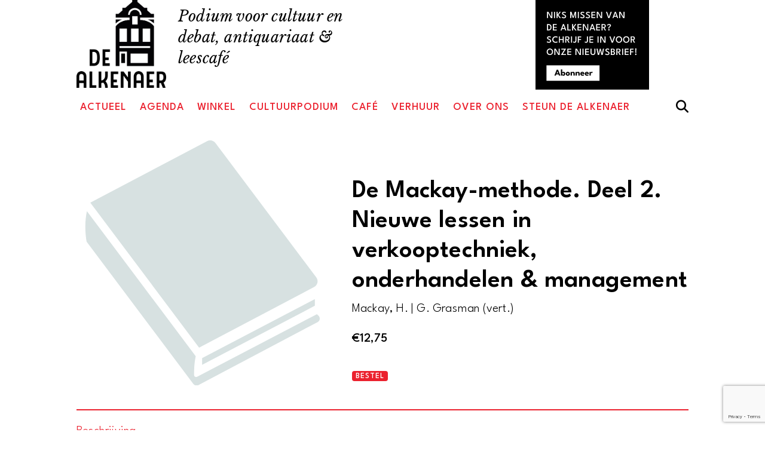

--- FILE ---
content_type: text/html; charset=UTF-8
request_url: https://alkenaer.nl/product/de-mackay-methode-deel-2-nieuwe-lessen-in-verkooptechniek-onderhandelen-management/
body_size: 18443
content:
<!doctype html>
<html lang="nl-NL">
<head>
<link rel="icon" href="https://alkenaer.nl/favicon.svg" type="image/svg+xml">
	<meta charset="UTF-8">
	<meta name="viewport" content="width=device-width, initial-scale=1">
	<link rel="profile" href="https://gmpg.org/xfn/11">
<link rel="preconnect" href="https://fonts.googleapis.com">
<link rel="preconnect" href="https://fonts.gstatic.com" crossorigin>
	<script src="https://kit.fontawesome.com/9c824c6510.js" crossorigin="anonymous"></script>
	
	<link href="https://fonts.googleapis.com/css2?family=Overpass:ital,wght@0,200;0,400;0,600;1,200;1,400;1,600&display=swap" rel="stylesheet"> 
<link href="https://fonts.googleapis.com/css2?family=Libre+Baskerville:ital,wght@0,400;0,700;1,400&display=swap" rel="stylesheet">
<link href="https://fonts.googleapis.com/css2?family=League+Spartan:wght@300;400;500;600;700;800;900&display=swap" rel="stylesheet">
<link rel="stylesheet" href="https://unpkg.com/leaflet@1.9.3/dist/leaflet.css" integrity="sha256-kLaT2GOSpHechhsozzB+flnD+zUyjE2LlfWPgU04xyI=" crossorigin="" />
<!-- Fontawesome CDN Link -->
    <link rel="stylesheet" href="https://cdnjs.cloudflare.com/ajax/libs/font-awesome/6.2.1/css/all.min.css" />

	<title>De Mackay-methode. Deel 2. Nieuwe lessen in verkooptechniek, onderhandelen &amp; management - De Alkenaer</title>
<meta name="description" content="1990 De omslag vertoont enige gebruikssporen en een verkleuring op de rug. 240 p., Soft Cover, , Goed">
<meta name="robots" content="index, follow, max-snippet:-1, max-image-preview:large, max-video-preview:-1">
<link rel="canonical" href="https://alkenaer.nl/product/de-mackay-methode-deel-2-nieuwe-lessen-in-verkooptechniek-onderhandelen-management/">
<meta property="og:url" content="https://alkenaer.nl/product/de-mackay-methode-deel-2-nieuwe-lessen-in-verkooptechniek-onderhandelen-management/">
<meta property="og:site_name" content="De Alkenaer">
<meta property="og:locale" content="nl_NL">
<meta property="og:type" content="og:product">
<meta property="article:author" content="https://www.facebook.com/dealkenaer/">
<meta property="article:publisher" content="https://www.facebook.com/dealkenaer/">
<meta property="og:title" content="De Mackay-methode. Deel 2. Nieuwe lessen in verkooptechniek, onderhandelen &amp; management - De Alkenaer">
<meta property="og:description" content="1990 De omslag vertoont enige gebruikssporen en een verkleuring op de rug. 240 p., Soft Cover, , Goed">
<meta name="twitter:card" content="summary">
<meta name="twitter:title" content="De Mackay-methode. Deel 2. Nieuwe lessen in verkooptechniek, onderhandelen &amp; management - De Alkenaer">
<meta name="twitter:description" content="1990 De omslag vertoont enige gebruikssporen en een verkleuring op de rug. 240 p., Soft Cover, , Goed">
<link rel='dns-prefetch' href='//www.googletagmanager.com' />
<link rel="alternate" type="application/rss+xml" title="De Alkenaer &raquo; feed" href="https://alkenaer.nl/feed/" />
<link rel="alternate" type="application/rss+xml" title="De Alkenaer &raquo; reacties feed" href="https://alkenaer.nl/comments/feed/" />
<link rel="alternate" type="text/calendar" title="De Alkenaer &raquo; iCal Feed" href="https://alkenaer.nl/agenda/?ical=1" />
<link rel="alternate" title="oEmbed (JSON)" type="application/json+oembed" href="https://alkenaer.nl/wp-json/oembed/1.0/embed?url=https%3A%2F%2Falkenaer.nl%2Fproduct%2Fde-mackay-methode-deel-2-nieuwe-lessen-in-verkooptechniek-onderhandelen-management%2F" />
<link rel="alternate" title="oEmbed (XML)" type="text/xml+oembed" href="https://alkenaer.nl/wp-json/oembed/1.0/embed?url=https%3A%2F%2Falkenaer.nl%2Fproduct%2Fde-mackay-methode-deel-2-nieuwe-lessen-in-verkooptechniek-onderhandelen-management%2F&#038;format=xml" />
<style id='wp-img-auto-sizes-contain-inline-css'>
img:is([sizes=auto i],[sizes^="auto," i]){contain-intrinsic-size:3000px 1500px}
/*# sourceURL=wp-img-auto-sizes-contain-inline-css */
</style>
<style id='wp-emoji-styles-inline-css'>

	img.wp-smiley, img.emoji {
		display: inline !important;
		border: none !important;
		box-shadow: none !important;
		height: 1em !important;
		width: 1em !important;
		margin: 0 0.07em !important;
		vertical-align: -0.1em !important;
		background: none !important;
		padding: 0 !important;
	}
/*# sourceURL=wp-emoji-styles-inline-css */
</style>
<link rel='stylesheet' id='wp-block-library-css' href='https://alkenaer.nl/de_alkenaer/wp-includes/css/dist/block-library/style.min.css?ver=6.9' media='all' />
<style id='wp-block-button-inline-css'>
.wp-block-button__link{align-content:center;box-sizing:border-box;cursor:pointer;display:inline-block;height:100%;text-align:center;word-break:break-word}.wp-block-button__link.aligncenter{text-align:center}.wp-block-button__link.alignright{text-align:right}:where(.wp-block-button__link){border-radius:9999px;box-shadow:none;padding:calc(.667em + 2px) calc(1.333em + 2px);text-decoration:none}.wp-block-button[style*=text-decoration] .wp-block-button__link{text-decoration:inherit}.wp-block-buttons>.wp-block-button.has-custom-width{max-width:none}.wp-block-buttons>.wp-block-button.has-custom-width .wp-block-button__link{width:100%}.wp-block-buttons>.wp-block-button.has-custom-font-size .wp-block-button__link{font-size:inherit}.wp-block-buttons>.wp-block-button.wp-block-button__width-25{width:calc(25% - var(--wp--style--block-gap, .5em)*.75)}.wp-block-buttons>.wp-block-button.wp-block-button__width-50{width:calc(50% - var(--wp--style--block-gap, .5em)*.5)}.wp-block-buttons>.wp-block-button.wp-block-button__width-75{width:calc(75% - var(--wp--style--block-gap, .5em)*.25)}.wp-block-buttons>.wp-block-button.wp-block-button__width-100{flex-basis:100%;width:100%}.wp-block-buttons.is-vertical>.wp-block-button.wp-block-button__width-25{width:25%}.wp-block-buttons.is-vertical>.wp-block-button.wp-block-button__width-50{width:50%}.wp-block-buttons.is-vertical>.wp-block-button.wp-block-button__width-75{width:75%}.wp-block-button.is-style-squared,.wp-block-button__link.wp-block-button.is-style-squared{border-radius:0}.wp-block-button.no-border-radius,.wp-block-button__link.no-border-radius{border-radius:0!important}:root :where(.wp-block-button .wp-block-button__link.is-style-outline),:root :where(.wp-block-button.is-style-outline>.wp-block-button__link){border:2px solid;padding:.667em 1.333em}:root :where(.wp-block-button .wp-block-button__link.is-style-outline:not(.has-text-color)),:root :where(.wp-block-button.is-style-outline>.wp-block-button__link:not(.has-text-color)){color:currentColor}:root :where(.wp-block-button .wp-block-button__link.is-style-outline:not(.has-background)),:root :where(.wp-block-button.is-style-outline>.wp-block-button__link:not(.has-background)){background-color:initial;background-image:none}
/*# sourceURL=https://alkenaer.nl/de_alkenaer/wp-includes/blocks/button/style.min.css */
</style>
<style id='wp-block-heading-inline-css'>
h1:where(.wp-block-heading).has-background,h2:where(.wp-block-heading).has-background,h3:where(.wp-block-heading).has-background,h4:where(.wp-block-heading).has-background,h5:where(.wp-block-heading).has-background,h6:where(.wp-block-heading).has-background{padding:1.25em 2.375em}h1.has-text-align-left[style*=writing-mode]:where([style*=vertical-lr]),h1.has-text-align-right[style*=writing-mode]:where([style*=vertical-rl]),h2.has-text-align-left[style*=writing-mode]:where([style*=vertical-lr]),h2.has-text-align-right[style*=writing-mode]:where([style*=vertical-rl]),h3.has-text-align-left[style*=writing-mode]:where([style*=vertical-lr]),h3.has-text-align-right[style*=writing-mode]:where([style*=vertical-rl]),h4.has-text-align-left[style*=writing-mode]:where([style*=vertical-lr]),h4.has-text-align-right[style*=writing-mode]:where([style*=vertical-rl]),h5.has-text-align-left[style*=writing-mode]:where([style*=vertical-lr]),h5.has-text-align-right[style*=writing-mode]:where([style*=vertical-rl]),h6.has-text-align-left[style*=writing-mode]:where([style*=vertical-lr]),h6.has-text-align-right[style*=writing-mode]:where([style*=vertical-rl]){rotate:180deg}
/*# sourceURL=https://alkenaer.nl/de_alkenaer/wp-includes/blocks/heading/style.min.css */
</style>
<style id='wp-block-image-inline-css'>
.wp-block-image>a,.wp-block-image>figure>a{display:inline-block}.wp-block-image img{box-sizing:border-box;height:auto;max-width:100%;vertical-align:bottom}@media not (prefers-reduced-motion){.wp-block-image img.hide{visibility:hidden}.wp-block-image img.show{animation:show-content-image .4s}}.wp-block-image[style*=border-radius] img,.wp-block-image[style*=border-radius]>a{border-radius:inherit}.wp-block-image.has-custom-border img{box-sizing:border-box}.wp-block-image.aligncenter{text-align:center}.wp-block-image.alignfull>a,.wp-block-image.alignwide>a{width:100%}.wp-block-image.alignfull img,.wp-block-image.alignwide img{height:auto;width:100%}.wp-block-image .aligncenter,.wp-block-image .alignleft,.wp-block-image .alignright,.wp-block-image.aligncenter,.wp-block-image.alignleft,.wp-block-image.alignright{display:table}.wp-block-image .aligncenter>figcaption,.wp-block-image .alignleft>figcaption,.wp-block-image .alignright>figcaption,.wp-block-image.aligncenter>figcaption,.wp-block-image.alignleft>figcaption,.wp-block-image.alignright>figcaption{caption-side:bottom;display:table-caption}.wp-block-image .alignleft{float:left;margin:.5em 1em .5em 0}.wp-block-image .alignright{float:right;margin:.5em 0 .5em 1em}.wp-block-image .aligncenter{margin-left:auto;margin-right:auto}.wp-block-image :where(figcaption){margin-bottom:1em;margin-top:.5em}.wp-block-image.is-style-circle-mask img{border-radius:9999px}@supports ((-webkit-mask-image:none) or (mask-image:none)) or (-webkit-mask-image:none){.wp-block-image.is-style-circle-mask img{border-radius:0;-webkit-mask-image:url('data:image/svg+xml;utf8,<svg viewBox="0 0 100 100" xmlns="http://www.w3.org/2000/svg"><circle cx="50" cy="50" r="50"/></svg>');mask-image:url('data:image/svg+xml;utf8,<svg viewBox="0 0 100 100" xmlns="http://www.w3.org/2000/svg"><circle cx="50" cy="50" r="50"/></svg>');mask-mode:alpha;-webkit-mask-position:center;mask-position:center;-webkit-mask-repeat:no-repeat;mask-repeat:no-repeat;-webkit-mask-size:contain;mask-size:contain}}:root :where(.wp-block-image.is-style-rounded img,.wp-block-image .is-style-rounded img){border-radius:9999px}.wp-block-image figure{margin:0}.wp-lightbox-container{display:flex;flex-direction:column;position:relative}.wp-lightbox-container img{cursor:zoom-in}.wp-lightbox-container img:hover+button{opacity:1}.wp-lightbox-container button{align-items:center;backdrop-filter:blur(16px) saturate(180%);background-color:#5a5a5a40;border:none;border-radius:4px;cursor:zoom-in;display:flex;height:20px;justify-content:center;opacity:0;padding:0;position:absolute;right:16px;text-align:center;top:16px;width:20px;z-index:100}@media not (prefers-reduced-motion){.wp-lightbox-container button{transition:opacity .2s ease}}.wp-lightbox-container button:focus-visible{outline:3px auto #5a5a5a40;outline:3px auto -webkit-focus-ring-color;outline-offset:3px}.wp-lightbox-container button:hover{cursor:pointer;opacity:1}.wp-lightbox-container button:focus{opacity:1}.wp-lightbox-container button:focus,.wp-lightbox-container button:hover,.wp-lightbox-container button:not(:hover):not(:active):not(.has-background){background-color:#5a5a5a40;border:none}.wp-lightbox-overlay{box-sizing:border-box;cursor:zoom-out;height:100vh;left:0;overflow:hidden;position:fixed;top:0;visibility:hidden;width:100%;z-index:100000}.wp-lightbox-overlay .close-button{align-items:center;cursor:pointer;display:flex;justify-content:center;min-height:40px;min-width:40px;padding:0;position:absolute;right:calc(env(safe-area-inset-right) + 16px);top:calc(env(safe-area-inset-top) + 16px);z-index:5000000}.wp-lightbox-overlay .close-button:focus,.wp-lightbox-overlay .close-button:hover,.wp-lightbox-overlay .close-button:not(:hover):not(:active):not(.has-background){background:none;border:none}.wp-lightbox-overlay .lightbox-image-container{height:var(--wp--lightbox-container-height);left:50%;overflow:hidden;position:absolute;top:50%;transform:translate(-50%,-50%);transform-origin:top left;width:var(--wp--lightbox-container-width);z-index:9999999999}.wp-lightbox-overlay .wp-block-image{align-items:center;box-sizing:border-box;display:flex;height:100%;justify-content:center;margin:0;position:relative;transform-origin:0 0;width:100%;z-index:3000000}.wp-lightbox-overlay .wp-block-image img{height:var(--wp--lightbox-image-height);min-height:var(--wp--lightbox-image-height);min-width:var(--wp--lightbox-image-width);width:var(--wp--lightbox-image-width)}.wp-lightbox-overlay .wp-block-image figcaption{display:none}.wp-lightbox-overlay button{background:none;border:none}.wp-lightbox-overlay .scrim{background-color:#fff;height:100%;opacity:.9;position:absolute;width:100%;z-index:2000000}.wp-lightbox-overlay.active{visibility:visible}@media not (prefers-reduced-motion){.wp-lightbox-overlay.active{animation:turn-on-visibility .25s both}.wp-lightbox-overlay.active img{animation:turn-on-visibility .35s both}.wp-lightbox-overlay.show-closing-animation:not(.active){animation:turn-off-visibility .35s both}.wp-lightbox-overlay.show-closing-animation:not(.active) img{animation:turn-off-visibility .25s both}.wp-lightbox-overlay.zoom.active{animation:none;opacity:1;visibility:visible}.wp-lightbox-overlay.zoom.active .lightbox-image-container{animation:lightbox-zoom-in .4s}.wp-lightbox-overlay.zoom.active .lightbox-image-container img{animation:none}.wp-lightbox-overlay.zoom.active .scrim{animation:turn-on-visibility .4s forwards}.wp-lightbox-overlay.zoom.show-closing-animation:not(.active){animation:none}.wp-lightbox-overlay.zoom.show-closing-animation:not(.active) .lightbox-image-container{animation:lightbox-zoom-out .4s}.wp-lightbox-overlay.zoom.show-closing-animation:not(.active) .lightbox-image-container img{animation:none}.wp-lightbox-overlay.zoom.show-closing-animation:not(.active) .scrim{animation:turn-off-visibility .4s forwards}}@keyframes show-content-image{0%{visibility:hidden}99%{visibility:hidden}to{visibility:visible}}@keyframes turn-on-visibility{0%{opacity:0}to{opacity:1}}@keyframes turn-off-visibility{0%{opacity:1;visibility:visible}99%{opacity:0;visibility:visible}to{opacity:0;visibility:hidden}}@keyframes lightbox-zoom-in{0%{transform:translate(calc((-100vw + var(--wp--lightbox-scrollbar-width))/2 + var(--wp--lightbox-initial-left-position)),calc(-50vh + var(--wp--lightbox-initial-top-position))) scale(var(--wp--lightbox-scale))}to{transform:translate(-50%,-50%) scale(1)}}@keyframes lightbox-zoom-out{0%{transform:translate(-50%,-50%) scale(1);visibility:visible}99%{visibility:visible}to{transform:translate(calc((-100vw + var(--wp--lightbox-scrollbar-width))/2 + var(--wp--lightbox-initial-left-position)),calc(-50vh + var(--wp--lightbox-initial-top-position))) scale(var(--wp--lightbox-scale));visibility:hidden}}
/*# sourceURL=https://alkenaer.nl/de_alkenaer/wp-includes/blocks/image/style.min.css */
</style>
<style id='wp-block-buttons-inline-css'>
.wp-block-buttons{box-sizing:border-box}.wp-block-buttons.is-vertical{flex-direction:column}.wp-block-buttons.is-vertical>.wp-block-button:last-child{margin-bottom:0}.wp-block-buttons>.wp-block-button{display:inline-block;margin:0}.wp-block-buttons.is-content-justification-left{justify-content:flex-start}.wp-block-buttons.is-content-justification-left.is-vertical{align-items:flex-start}.wp-block-buttons.is-content-justification-center{justify-content:center}.wp-block-buttons.is-content-justification-center.is-vertical{align-items:center}.wp-block-buttons.is-content-justification-right{justify-content:flex-end}.wp-block-buttons.is-content-justification-right.is-vertical{align-items:flex-end}.wp-block-buttons.is-content-justification-space-between{justify-content:space-between}.wp-block-buttons.aligncenter{text-align:center}.wp-block-buttons:not(.is-content-justification-space-between,.is-content-justification-right,.is-content-justification-left,.is-content-justification-center) .wp-block-button.aligncenter{margin-left:auto;margin-right:auto;width:100%}.wp-block-buttons[style*=text-decoration] .wp-block-button,.wp-block-buttons[style*=text-decoration] .wp-block-button__link{text-decoration:inherit}.wp-block-buttons.has-custom-font-size .wp-block-button__link{font-size:inherit}.wp-block-buttons .wp-block-button__link{width:100%}.wp-block-button.aligncenter{text-align:center}
/*# sourceURL=https://alkenaer.nl/de_alkenaer/wp-includes/blocks/buttons/style.min.css */
</style>
<style id='wp-block-search-inline-css'>
.wp-block-search__button{margin-left:10px;word-break:normal}.wp-block-search__button.has-icon{line-height:0}.wp-block-search__button svg{height:1.25em;min-height:24px;min-width:24px;width:1.25em;fill:currentColor;vertical-align:text-bottom}:where(.wp-block-search__button){border:1px solid #ccc;padding:6px 10px}.wp-block-search__inside-wrapper{display:flex;flex:auto;flex-wrap:nowrap;max-width:100%}.wp-block-search__label{width:100%}.wp-block-search.wp-block-search__button-only .wp-block-search__button{box-sizing:border-box;display:flex;flex-shrink:0;justify-content:center;margin-left:0;max-width:100%}.wp-block-search.wp-block-search__button-only .wp-block-search__inside-wrapper{min-width:0!important;transition-property:width}.wp-block-search.wp-block-search__button-only .wp-block-search__input{flex-basis:100%;transition-duration:.3s}.wp-block-search.wp-block-search__button-only.wp-block-search__searchfield-hidden,.wp-block-search.wp-block-search__button-only.wp-block-search__searchfield-hidden .wp-block-search__inside-wrapper{overflow:hidden}.wp-block-search.wp-block-search__button-only.wp-block-search__searchfield-hidden .wp-block-search__input{border-left-width:0!important;border-right-width:0!important;flex-basis:0;flex-grow:0;margin:0;min-width:0!important;padding-left:0!important;padding-right:0!important;width:0!important}:where(.wp-block-search__input){appearance:none;border:1px solid #949494;flex-grow:1;font-family:inherit;font-size:inherit;font-style:inherit;font-weight:inherit;letter-spacing:inherit;line-height:inherit;margin-left:0;margin-right:0;min-width:3rem;padding:8px;text-decoration:unset!important;text-transform:inherit}:where(.wp-block-search__button-inside .wp-block-search__inside-wrapper){background-color:#fff;border:1px solid #949494;box-sizing:border-box;padding:4px}:where(.wp-block-search__button-inside .wp-block-search__inside-wrapper) .wp-block-search__input{border:none;border-radius:0;padding:0 4px}:where(.wp-block-search__button-inside .wp-block-search__inside-wrapper) .wp-block-search__input:focus{outline:none}:where(.wp-block-search__button-inside .wp-block-search__inside-wrapper) :where(.wp-block-search__button){padding:4px 8px}.wp-block-search.aligncenter .wp-block-search__inside-wrapper{margin:auto}.wp-block[data-align=right] .wp-block-search.wp-block-search__button-only .wp-block-search__inside-wrapper{float:right}
/*# sourceURL=https://alkenaer.nl/de_alkenaer/wp-includes/blocks/search/style.min.css */
</style>
<style id='wp-block-columns-inline-css'>
.wp-block-columns{box-sizing:border-box;display:flex;flex-wrap:wrap!important}@media (min-width:782px){.wp-block-columns{flex-wrap:nowrap!important}}.wp-block-columns{align-items:normal!important}.wp-block-columns.are-vertically-aligned-top{align-items:flex-start}.wp-block-columns.are-vertically-aligned-center{align-items:center}.wp-block-columns.are-vertically-aligned-bottom{align-items:flex-end}@media (max-width:781px){.wp-block-columns:not(.is-not-stacked-on-mobile)>.wp-block-column{flex-basis:100%!important}}@media (min-width:782px){.wp-block-columns:not(.is-not-stacked-on-mobile)>.wp-block-column{flex-basis:0;flex-grow:1}.wp-block-columns:not(.is-not-stacked-on-mobile)>.wp-block-column[style*=flex-basis]{flex-grow:0}}.wp-block-columns.is-not-stacked-on-mobile{flex-wrap:nowrap!important}.wp-block-columns.is-not-stacked-on-mobile>.wp-block-column{flex-basis:0;flex-grow:1}.wp-block-columns.is-not-stacked-on-mobile>.wp-block-column[style*=flex-basis]{flex-grow:0}:where(.wp-block-columns){margin-bottom:1.75em}:where(.wp-block-columns.has-background){padding:1.25em 2.375em}.wp-block-column{flex-grow:1;min-width:0;overflow-wrap:break-word;word-break:break-word}.wp-block-column.is-vertically-aligned-top{align-self:flex-start}.wp-block-column.is-vertically-aligned-center{align-self:center}.wp-block-column.is-vertically-aligned-bottom{align-self:flex-end}.wp-block-column.is-vertically-aligned-stretch{align-self:stretch}.wp-block-column.is-vertically-aligned-bottom,.wp-block-column.is-vertically-aligned-center,.wp-block-column.is-vertically-aligned-top{width:100%}
/*# sourceURL=https://alkenaer.nl/de_alkenaer/wp-includes/blocks/columns/style.min.css */
</style>
<style id='wp-block-paragraph-inline-css'>
.is-small-text{font-size:.875em}.is-regular-text{font-size:1em}.is-large-text{font-size:2.25em}.is-larger-text{font-size:3em}.has-drop-cap:not(:focus):first-letter{float:left;font-size:8.4em;font-style:normal;font-weight:100;line-height:.68;margin:.05em .1em 0 0;text-transform:uppercase}body.rtl .has-drop-cap:not(:focus):first-letter{float:none;margin-left:.1em}p.has-drop-cap.has-background{overflow:hidden}:root :where(p.has-background){padding:1.25em 2.375em}:where(p.has-text-color:not(.has-link-color)) a{color:inherit}p.has-text-align-left[style*="writing-mode:vertical-lr"],p.has-text-align-right[style*="writing-mode:vertical-rl"]{rotate:180deg}
/*# sourceURL=https://alkenaer.nl/de_alkenaer/wp-includes/blocks/paragraph/style.min.css */
</style>
<style id='wp-block-spacer-inline-css'>
.wp-block-spacer{clear:both}
/*# sourceURL=https://alkenaer.nl/de_alkenaer/wp-includes/blocks/spacer/style.min.css */
</style>
<link rel='stylesheet' id='wc-blocks-style-css' href='https://alkenaer.nl/de_alkenaer/wp-content/plugins/woocommerce/assets/client/blocks/wc-blocks.css?ver=wc-10.4.3' media='all' />
<style id='global-styles-inline-css'>
:root{--wp--preset--aspect-ratio--square: 1;--wp--preset--aspect-ratio--4-3: 4/3;--wp--preset--aspect-ratio--3-4: 3/4;--wp--preset--aspect-ratio--3-2: 3/2;--wp--preset--aspect-ratio--2-3: 2/3;--wp--preset--aspect-ratio--16-9: 16/9;--wp--preset--aspect-ratio--9-16: 9/16;--wp--preset--color--black: #000000;--wp--preset--color--cyan-bluish-gray: #abb8c3;--wp--preset--color--white: #ffffff;--wp--preset--color--pale-pink: #f78da7;--wp--preset--color--vivid-red: #cf2e2e;--wp--preset--color--luminous-vivid-orange: #ff6900;--wp--preset--color--luminous-vivid-amber: #fcb900;--wp--preset--color--light-green-cyan: #7bdcb5;--wp--preset--color--vivid-green-cyan: #00d084;--wp--preset--color--pale-cyan-blue: #8ed1fc;--wp--preset--color--vivid-cyan-blue: #0693e3;--wp--preset--color--vivid-purple: #9b51e0;--wp--preset--gradient--vivid-cyan-blue-to-vivid-purple: linear-gradient(135deg,rgb(6,147,227) 0%,rgb(155,81,224) 100%);--wp--preset--gradient--light-green-cyan-to-vivid-green-cyan: linear-gradient(135deg,rgb(122,220,180) 0%,rgb(0,208,130) 100%);--wp--preset--gradient--luminous-vivid-amber-to-luminous-vivid-orange: linear-gradient(135deg,rgb(252,185,0) 0%,rgb(255,105,0) 100%);--wp--preset--gradient--luminous-vivid-orange-to-vivid-red: linear-gradient(135deg,rgb(255,105,0) 0%,rgb(207,46,46) 100%);--wp--preset--gradient--very-light-gray-to-cyan-bluish-gray: linear-gradient(135deg,rgb(238,238,238) 0%,rgb(169,184,195) 100%);--wp--preset--gradient--cool-to-warm-spectrum: linear-gradient(135deg,rgb(74,234,220) 0%,rgb(151,120,209) 20%,rgb(207,42,186) 40%,rgb(238,44,130) 60%,rgb(251,105,98) 80%,rgb(254,248,76) 100%);--wp--preset--gradient--blush-light-purple: linear-gradient(135deg,rgb(255,206,236) 0%,rgb(152,150,240) 100%);--wp--preset--gradient--blush-bordeaux: linear-gradient(135deg,rgb(254,205,165) 0%,rgb(254,45,45) 50%,rgb(107,0,62) 100%);--wp--preset--gradient--luminous-dusk: linear-gradient(135deg,rgb(255,203,112) 0%,rgb(199,81,192) 50%,rgb(65,88,208) 100%);--wp--preset--gradient--pale-ocean: linear-gradient(135deg,rgb(255,245,203) 0%,rgb(182,227,212) 50%,rgb(51,167,181) 100%);--wp--preset--gradient--electric-grass: linear-gradient(135deg,rgb(202,248,128) 0%,rgb(113,206,126) 100%);--wp--preset--gradient--midnight: linear-gradient(135deg,rgb(2,3,129) 0%,rgb(40,116,252) 100%);--wp--preset--font-size--small: 13px;--wp--preset--font-size--medium: 20px;--wp--preset--font-size--large: 36px;--wp--preset--font-size--x-large: 42px;--wp--preset--spacing--20: 0.44rem;--wp--preset--spacing--30: 0.67rem;--wp--preset--spacing--40: 1rem;--wp--preset--spacing--50: 1.5rem;--wp--preset--spacing--60: 2.25rem;--wp--preset--spacing--70: 3.38rem;--wp--preset--spacing--80: 5.06rem;--wp--preset--shadow--natural: 6px 6px 9px rgba(0, 0, 0, 0.2);--wp--preset--shadow--deep: 12px 12px 50px rgba(0, 0, 0, 0.4);--wp--preset--shadow--sharp: 6px 6px 0px rgba(0, 0, 0, 0.2);--wp--preset--shadow--outlined: 6px 6px 0px -3px rgb(255, 255, 255), 6px 6px rgb(0, 0, 0);--wp--preset--shadow--crisp: 6px 6px 0px rgb(0, 0, 0);}:where(.is-layout-flex){gap: 0.5em;}:where(.is-layout-grid){gap: 0.5em;}body .is-layout-flex{display: flex;}.is-layout-flex{flex-wrap: wrap;align-items: center;}.is-layout-flex > :is(*, div){margin: 0;}body .is-layout-grid{display: grid;}.is-layout-grid > :is(*, div){margin: 0;}:where(.wp-block-columns.is-layout-flex){gap: 2em;}:where(.wp-block-columns.is-layout-grid){gap: 2em;}:where(.wp-block-post-template.is-layout-flex){gap: 1.25em;}:where(.wp-block-post-template.is-layout-grid){gap: 1.25em;}.has-black-color{color: var(--wp--preset--color--black) !important;}.has-cyan-bluish-gray-color{color: var(--wp--preset--color--cyan-bluish-gray) !important;}.has-white-color{color: var(--wp--preset--color--white) !important;}.has-pale-pink-color{color: var(--wp--preset--color--pale-pink) !important;}.has-vivid-red-color{color: var(--wp--preset--color--vivid-red) !important;}.has-luminous-vivid-orange-color{color: var(--wp--preset--color--luminous-vivid-orange) !important;}.has-luminous-vivid-amber-color{color: var(--wp--preset--color--luminous-vivid-amber) !important;}.has-light-green-cyan-color{color: var(--wp--preset--color--light-green-cyan) !important;}.has-vivid-green-cyan-color{color: var(--wp--preset--color--vivid-green-cyan) !important;}.has-pale-cyan-blue-color{color: var(--wp--preset--color--pale-cyan-blue) !important;}.has-vivid-cyan-blue-color{color: var(--wp--preset--color--vivid-cyan-blue) !important;}.has-vivid-purple-color{color: var(--wp--preset--color--vivid-purple) !important;}.has-black-background-color{background-color: var(--wp--preset--color--black) !important;}.has-cyan-bluish-gray-background-color{background-color: var(--wp--preset--color--cyan-bluish-gray) !important;}.has-white-background-color{background-color: var(--wp--preset--color--white) !important;}.has-pale-pink-background-color{background-color: var(--wp--preset--color--pale-pink) !important;}.has-vivid-red-background-color{background-color: var(--wp--preset--color--vivid-red) !important;}.has-luminous-vivid-orange-background-color{background-color: var(--wp--preset--color--luminous-vivid-orange) !important;}.has-luminous-vivid-amber-background-color{background-color: var(--wp--preset--color--luminous-vivid-amber) !important;}.has-light-green-cyan-background-color{background-color: var(--wp--preset--color--light-green-cyan) !important;}.has-vivid-green-cyan-background-color{background-color: var(--wp--preset--color--vivid-green-cyan) !important;}.has-pale-cyan-blue-background-color{background-color: var(--wp--preset--color--pale-cyan-blue) !important;}.has-vivid-cyan-blue-background-color{background-color: var(--wp--preset--color--vivid-cyan-blue) !important;}.has-vivid-purple-background-color{background-color: var(--wp--preset--color--vivid-purple) !important;}.has-black-border-color{border-color: var(--wp--preset--color--black) !important;}.has-cyan-bluish-gray-border-color{border-color: var(--wp--preset--color--cyan-bluish-gray) !important;}.has-white-border-color{border-color: var(--wp--preset--color--white) !important;}.has-pale-pink-border-color{border-color: var(--wp--preset--color--pale-pink) !important;}.has-vivid-red-border-color{border-color: var(--wp--preset--color--vivid-red) !important;}.has-luminous-vivid-orange-border-color{border-color: var(--wp--preset--color--luminous-vivid-orange) !important;}.has-luminous-vivid-amber-border-color{border-color: var(--wp--preset--color--luminous-vivid-amber) !important;}.has-light-green-cyan-border-color{border-color: var(--wp--preset--color--light-green-cyan) !important;}.has-vivid-green-cyan-border-color{border-color: var(--wp--preset--color--vivid-green-cyan) !important;}.has-pale-cyan-blue-border-color{border-color: var(--wp--preset--color--pale-cyan-blue) !important;}.has-vivid-cyan-blue-border-color{border-color: var(--wp--preset--color--vivid-cyan-blue) !important;}.has-vivid-purple-border-color{border-color: var(--wp--preset--color--vivid-purple) !important;}.has-vivid-cyan-blue-to-vivid-purple-gradient-background{background: var(--wp--preset--gradient--vivid-cyan-blue-to-vivid-purple) !important;}.has-light-green-cyan-to-vivid-green-cyan-gradient-background{background: var(--wp--preset--gradient--light-green-cyan-to-vivid-green-cyan) !important;}.has-luminous-vivid-amber-to-luminous-vivid-orange-gradient-background{background: var(--wp--preset--gradient--luminous-vivid-amber-to-luminous-vivid-orange) !important;}.has-luminous-vivid-orange-to-vivid-red-gradient-background{background: var(--wp--preset--gradient--luminous-vivid-orange-to-vivid-red) !important;}.has-very-light-gray-to-cyan-bluish-gray-gradient-background{background: var(--wp--preset--gradient--very-light-gray-to-cyan-bluish-gray) !important;}.has-cool-to-warm-spectrum-gradient-background{background: var(--wp--preset--gradient--cool-to-warm-spectrum) !important;}.has-blush-light-purple-gradient-background{background: var(--wp--preset--gradient--blush-light-purple) !important;}.has-blush-bordeaux-gradient-background{background: var(--wp--preset--gradient--blush-bordeaux) !important;}.has-luminous-dusk-gradient-background{background: var(--wp--preset--gradient--luminous-dusk) !important;}.has-pale-ocean-gradient-background{background: var(--wp--preset--gradient--pale-ocean) !important;}.has-electric-grass-gradient-background{background: var(--wp--preset--gradient--electric-grass) !important;}.has-midnight-gradient-background{background: var(--wp--preset--gradient--midnight) !important;}.has-small-font-size{font-size: var(--wp--preset--font-size--small) !important;}.has-medium-font-size{font-size: var(--wp--preset--font-size--medium) !important;}.has-large-font-size{font-size: var(--wp--preset--font-size--large) !important;}.has-x-large-font-size{font-size: var(--wp--preset--font-size--x-large) !important;}
:where(.wp-block-columns.is-layout-flex){gap: 2em;}:where(.wp-block-columns.is-layout-grid){gap: 2em;}
/*# sourceURL=global-styles-inline-css */
</style>
<style id='core-block-supports-inline-css'>
.wp-container-core-columns-is-layout-9d6595d7{flex-wrap:nowrap;}
/*# sourceURL=core-block-supports-inline-css */
</style>

<style id='classic-theme-styles-inline-css'>
/*! This file is auto-generated */
.wp-block-button__link{color:#fff;background-color:#32373c;border-radius:9999px;box-shadow:none;text-decoration:none;padding:calc(.667em + 2px) calc(1.333em + 2px);font-size:1.125em}.wp-block-file__button{background:#32373c;color:#fff;text-decoration:none}
/*# sourceURL=/wp-includes/css/classic-themes.min.css */
</style>
<link rel='stylesheet' id='contact-form-7-css' href='https://alkenaer.nl/de_alkenaer/wp-content/plugins/contact-form-7/includes/css/styles.css?ver=6.1.4' media='all' />
<link rel='stylesheet' id='photoswipe-css' href='https://alkenaer.nl/de_alkenaer/wp-content/plugins/woocommerce/assets/css/photoswipe/photoswipe.min.css?ver=10.4.3' media='all' />
<link rel='stylesheet' id='photoswipe-default-skin-css' href='https://alkenaer.nl/de_alkenaer/wp-content/plugins/woocommerce/assets/css/photoswipe/default-skin/default-skin.min.css?ver=10.4.3' media='all' />
<style id='woocommerce-inline-inline-css'>
.woocommerce form .form-row .required { visibility: visible; }
/*# sourceURL=woocommerce-inline-inline-css */
</style>
<link rel='stylesheet' id='yith-wcan-shortcodes-css' href='https://alkenaer.nl/de_alkenaer/wp-content/plugins/yith-woocommerce-ajax-navigation/assets/css/shortcodes.css?ver=5.17.0' media='all' />
<style id='yith-wcan-shortcodes-inline-css'>
:root{
	--yith-wcan-filters_colors_titles: #434343;
	--yith-wcan-filters_colors_background: #FFFFFF;
	--yith-wcan-filters_colors_accent: #A7144C;
	--yith-wcan-filters_colors_accent_r: 167;
	--yith-wcan-filters_colors_accent_g: 20;
	--yith-wcan-filters_colors_accent_b: 76;
	--yith-wcan-color_swatches_border_radius: 100%;
	--yith-wcan-color_swatches_size: 30px;
	--yith-wcan-labels_style_background: #FFFFFF;
	--yith-wcan-labels_style_background_hover: #A7144C;
	--yith-wcan-labels_style_background_active: #A7144C;
	--yith-wcan-labels_style_text: #434343;
	--yith-wcan-labels_style_text_hover: #FFFFFF;
	--yith-wcan-labels_style_text_active: #FFFFFF;
	--yith-wcan-anchors_style_text: #434343;
	--yith-wcan-anchors_style_text_hover: #A7144C;
	--yith-wcan-anchors_style_text_active: #A7144C;
}
/*# sourceURL=yith-wcan-shortcodes-inline-css */
</style>
<link rel='stylesheet' id='alkenaer-style-css' href='https://alkenaer.nl/de_alkenaer/wp-content/themes/alkenaer/style.css?ver=1.0.0' media='all' />
<link rel='stylesheet' id='alkenaer-woocommerce-style-css' href='https://alkenaer.nl/de_alkenaer/wp-content/themes/alkenaer/woocommerce.css?ver=1.0.0' media='all' />
<style id='alkenaer-woocommerce-style-inline-css'>
@font-face {
			font-family: "star";
			src: url("https://alkenaer.nl/de_alkenaer/wp-content/plugins/woocommerce/assets/fonts/star.eot");
			src: url("https://alkenaer.nl/de_alkenaer/wp-content/plugins/woocommerce/assets/fonts/star.eot?#iefix") format("embedded-opentype"),
				url("https://alkenaer.nl/de_alkenaer/wp-content/plugins/woocommerce/assets/fonts/star.woff") format("woff"),
				url("https://alkenaer.nl/de_alkenaer/wp-content/plugins/woocommerce/assets/fonts/star.ttf") format("truetype"),
				url("https://alkenaer.nl/de_alkenaer/wp-content/plugins/woocommerce/assets/fonts/star.svg#star") format("svg");
			font-weight: normal;
			font-style: normal;
		}
/*# sourceURL=alkenaer-woocommerce-style-inline-css */
</style>
<link rel='stylesheet' id='mollie-applepaydirect-css' href='https://alkenaer.nl/de_alkenaer/wp-content/plugins/mollie-payments-for-woocommerce/public/css/mollie-applepaydirect.min.css?ver=1768829300' media='screen' />
<!--n2css--><!--n2js--><script src="https://alkenaer.nl/de_alkenaer/wp-includes/js/jquery/jquery.min.js?ver=3.7.1" id="jquery-core-js"></script>
<script src="https://alkenaer.nl/de_alkenaer/wp-includes/js/jquery/jquery-migrate.min.js?ver=3.4.1" id="jquery-migrate-js"></script>
<script src="https://alkenaer.nl/de_alkenaer/wp-content/plugins/woocommerce/assets/js/jquery-blockui/jquery.blockUI.min.js?ver=2.7.0-wc.10.4.3" id="wc-jquery-blockui-js" defer data-wp-strategy="defer"></script>
<script id="wc-add-to-cart-js-extra">
var wc_add_to_cart_params = {"ajax_url":"/de_alkenaer/wp-admin/admin-ajax.php","wc_ajax_url":"/?wc-ajax=%%endpoint%%","i18n_view_cart":"Bekijk winkelwagen","cart_url":"https://alkenaer.nl/winkelwagen/","is_cart":"","cart_redirect_after_add":"no"};
//# sourceURL=wc-add-to-cart-js-extra
</script>
<script src="https://alkenaer.nl/de_alkenaer/wp-content/plugins/woocommerce/assets/js/frontend/add-to-cart.min.js?ver=10.4.3" id="wc-add-to-cart-js" defer data-wp-strategy="defer"></script>
<script src="https://alkenaer.nl/de_alkenaer/wp-content/plugins/woocommerce/assets/js/zoom/jquery.zoom.min.js?ver=1.7.21-wc.10.4.3" id="wc-zoom-js" defer data-wp-strategy="defer"></script>
<script src="https://alkenaer.nl/de_alkenaer/wp-content/plugins/woocommerce/assets/js/flexslider/jquery.flexslider.min.js?ver=2.7.2-wc.10.4.3" id="wc-flexslider-js" defer data-wp-strategy="defer"></script>
<script src="https://alkenaer.nl/de_alkenaer/wp-content/plugins/woocommerce/assets/js/photoswipe/photoswipe.min.js?ver=4.1.1-wc.10.4.3" id="wc-photoswipe-js" defer data-wp-strategy="defer"></script>
<script src="https://alkenaer.nl/de_alkenaer/wp-content/plugins/woocommerce/assets/js/photoswipe/photoswipe-ui-default.min.js?ver=4.1.1-wc.10.4.3" id="wc-photoswipe-ui-default-js" defer data-wp-strategy="defer"></script>
<script id="wc-single-product-js-extra">
var wc_single_product_params = {"i18n_required_rating_text":"Selecteer een waardering","i18n_rating_options":["1 van de 5 sterren","2 van de 5 sterren","3 van de 5 sterren","4 van de 5 sterren","5 van de 5 sterren"],"i18n_product_gallery_trigger_text":"Afbeeldinggalerij in volledig scherm bekijken","review_rating_required":"yes","flexslider":{"rtl":false,"animation":"slide","smoothHeight":true,"directionNav":false,"controlNav":"thumbnails","slideshow":false,"animationSpeed":500,"animationLoop":false,"allowOneSlide":false},"zoom_enabled":"1","zoom_options":[],"photoswipe_enabled":"1","photoswipe_options":{"shareEl":false,"closeOnScroll":false,"history":false,"hideAnimationDuration":0,"showAnimationDuration":0},"flexslider_enabled":"1"};
//# sourceURL=wc-single-product-js-extra
</script>
<script src="https://alkenaer.nl/de_alkenaer/wp-content/plugins/woocommerce/assets/js/frontend/single-product.min.js?ver=10.4.3" id="wc-single-product-js" defer data-wp-strategy="defer"></script>
<script src="https://alkenaer.nl/de_alkenaer/wp-content/plugins/woocommerce/assets/js/js-cookie/js.cookie.min.js?ver=2.1.4-wc.10.4.3" id="wc-js-cookie-js" defer data-wp-strategy="defer"></script>
<script id="woocommerce-js-extra">
var woocommerce_params = {"ajax_url":"/de_alkenaer/wp-admin/admin-ajax.php","wc_ajax_url":"/?wc-ajax=%%endpoint%%","i18n_password_show":"Wachtwoord weergeven","i18n_password_hide":"Wachtwoord verbergen"};
//# sourceURL=woocommerce-js-extra
</script>
<script src="https://alkenaer.nl/de_alkenaer/wp-content/plugins/woocommerce/assets/js/frontend/woocommerce.min.js?ver=10.4.3" id="woocommerce-js" defer data-wp-strategy="defer"></script>

<!-- Google tag (gtag.js) snippet toegevoegd door Site Kit -->
<!-- Google Analytics snippet toegevoegd door Site Kit -->
<script src="https://www.googletagmanager.com/gtag/js?id=GT-KFTQXQ4" id="google_gtagjs-js" async></script>
<script id="google_gtagjs-js-after">
window.dataLayer = window.dataLayer || [];function gtag(){dataLayer.push(arguments);}
gtag("set","linker",{"domains":["alkenaer.nl"]});
gtag("js", new Date());
gtag("set", "developer_id.dZTNiMT", true);
gtag("config", "GT-KFTQXQ4");
//# sourceURL=google_gtagjs-js-after
</script>
<link rel="https://api.w.org/" href="https://alkenaer.nl/wp-json/" /><link rel="alternate" title="JSON" type="application/json" href="https://alkenaer.nl/wp-json/wp/v2/product/56525" /><link rel="EditURI" type="application/rsd+xml" title="RSD" href="https://alkenaer.nl/de_alkenaer/xmlrpc.php?rsd" />
<meta name="generator" content="WordPress 6.9" />
<meta name="generator" content="WooCommerce 10.4.3" />
<link rel='shortlink' href='https://alkenaer.nl/?p=56525' />
<meta name="generator" content="Site Kit by Google 1.163.0" /><meta name="et-api-version" content="v1"><meta name="et-api-origin" content="https://alkenaer.nl"><link rel="https://theeventscalendar.com/" href="https://alkenaer.nl/wp-json/tribe/tickets/v1/" /><meta name="tec-api-version" content="v1"><meta name="tec-api-origin" content="https://alkenaer.nl"><link rel="alternate" href="https://alkenaer.nl/wp-json/tribe/events/v1/" />	<noscript><style>.woocommerce-product-gallery{ opacity: 1 !important; }</style></noscript>
	<link rel='stylesheet' id='tec-variables-skeleton-css' href='https://alkenaer.nl/de_alkenaer/wp-content/plugins/event-tickets/common/build/css/variables-skeleton.css?ver=6.10.1' media='all' />
<link rel='stylesheet' id='tec-variables-full-css' href='https://alkenaer.nl/de_alkenaer/wp-content/plugins/event-tickets/common/build/css/variables-full.css?ver=6.10.1' media='all' />
<link rel='stylesheet' id='dashicons-css' href='https://alkenaer.nl/de_alkenaer/wp-includes/css/dashicons.min.css?ver=6.9' media='all' />
<style id='dashicons-inline-css'>
[data-font="Dashicons"]:before {font-family: 'Dashicons' !important;content: attr(data-icon) !important;speak: none !important;font-weight: normal !important;font-variant: normal !important;text-transform: none !important;line-height: 1 !important;font-style: normal !important;-webkit-font-smoothing: antialiased !important;-moz-osx-font-smoothing: grayscale !important;}
/*# sourceURL=dashicons-inline-css */
</style>
<link rel='stylesheet' id='event-tickets-plus-tickets-css-css' href='https://alkenaer.nl/de_alkenaer/wp-content/plugins/event-tickets-plus/build/css/tickets.css?ver=6.9.0' media='all' />
<link rel='stylesheet' id='event-tickets-tickets-css-css' href='https://alkenaer.nl/de_alkenaer/wp-content/plugins/event-tickets/build/css/tickets.css?ver=5.27.3' media='all' />
<link rel='stylesheet' id='event-tickets-tickets-rsvp-css-css' href='https://alkenaer.nl/de_alkenaer/wp-content/plugins/event-tickets/build/css/rsvp-v1.css?ver=5.27.3' media='all' />
</head>

<body class="wp-singular product-template-default single single-product postid-56525 wp-custom-logo wp-theme-alkenaer theme-alkenaer woocommerce woocommerce-page woocommerce-no-js tribe-no-js tec-no-tickets-on-recurring tec-no-rsvp-on-recurring yith-wcan-free no-sidebar woocommerce-active tribe-theme-alkenaer">
<div id="page" class="site">
	<a class="skip-link screen-reader-text" href="#primary">Skip to content</a>
<!--	<div id="wit" class="positief"></div>-->
<!--	<header id="masthead" class="site-header positief">-->
	<header id="masthead" class="site-header">

		<div class="site-branding">
			<a href="https://alkenaer.nl/" class="custom-logo-link" rel="home"><img width="3658" height="3588" src="https://alkenaer.nl/de_alkenaer/wp-content/uploads/2023/02/alkenaer-logo-nieuw.png" class="custom-logo" alt="de Alkenaer Podium voor cultuur en debat, antiquariaat &amp; leescafé" decoding="async" fetchpriority="high" srcset="https://alkenaer.nl/de_alkenaer/wp-content/uploads/2023/02/alkenaer-logo-nieuw.png 3658w, https://alkenaer.nl/de_alkenaer/wp-content/uploads/2023/02/alkenaer-logo-nieuw-300x294.png 300w, https://alkenaer.nl/de_alkenaer/wp-content/uploads/2023/02/alkenaer-logo-nieuw-1024x1004.png 1024w, https://alkenaer.nl/de_alkenaer/wp-content/uploads/2023/02/alkenaer-logo-nieuw-768x753.png 768w, https://alkenaer.nl/de_alkenaer/wp-content/uploads/2023/02/alkenaer-logo-nieuw-1536x1507.png 1536w, https://alkenaer.nl/de_alkenaer/wp-content/uploads/2023/02/alkenaer-logo-nieuw-2048x2009.png 2048w" sizes="(max-width: 3658px) 100vw, 3658px" /></a>				<p class="site-title"><a href="https://alkenaer.nl/" rel="home">De Alkenaer</a></p>
								<p class="site-description">Podium voor cultuur en debat, antiquariaat &amp; leescafé</p>
					</div><!-- .site-branding -->
		
		<div class="headerbeeld"><section class="header-beeld">
<figure class="wp-block-image size-large"><a href="#nieuwsbrief"><img alt="" decoding="async" width="249" height="197" src="https://alkenaer.nl/de_alkenaer/wp-content/uploads/2023/01/Abonneer.svg" alt="" class="wp-image-235"/></a></figure>
</section></div>
		<nav id="site-navigation" class="main-navigation">
			<button class="menu-toggle" aria-controls="primary-menu" aria-expanded="false">  </button>
			<div class="menu-hoofd-menu-container"><ul id="primary-menu" class="menu"><li id="menu-item-61999" class="menu-item menu-item-type-custom menu-item-object-custom menu-item-has-children menu-item-61999"><a href="#">Actueel</a>
<ul class="sub-menu">
	<li id="menu-item-450" class="menu-item menu-item-type-post_type menu-item-object-page menu-item-450"><a href="https://alkenaer.nl/nieuws/">Nieuws</a></li>
	<li id="menu-item-303" class="menu-item menu-item-type-post_type menu-item-object-page menu-item-303"><a href="https://alkenaer.nl/in-de-praktijk/">Uit de praktijk</a></li>
	<li id="menu-item-385" class="menu-item menu-item-type-post_type menu-item-object-page menu-item-385"><a href="https://alkenaer.nl/vacatures/">Vacatures</a></li>
	<li id="menu-item-429" class="menu-item menu-item-type-post_type menu-item-object-page menu-item-429"><a href="https://alkenaer.nl/in-de-media/">In de media</a></li>
</ul>
</li>
<li id="menu-item-103" class="menu-item menu-item-type-custom menu-item-object-custom menu-item-103"><a href="https://alkenaer.nl/agenda/">Agenda</a></li>
<li id="menu-item-383" class="menu-item menu-item-type-custom menu-item-object-custom menu-item-has-children menu-item-383"><a href="#">Winkel</a>
<ul class="sub-menu">
	<li id="menu-item-40884" class="menu-item menu-item-type-post_type menu-item-object-page menu-item-40884"><a href="https://alkenaer.nl/webwinkel/">Webwinkel</a></li>
	<li id="menu-item-61425" class="menu-item menu-item-type-post_type menu-item-object-page menu-item-61425"><a href="https://alkenaer.nl/boeken-op-elk-gebied/">Antiquariaat</a></li>
	<li id="menu-item-66" class="menu-item menu-item-type-post_type menu-item-object-page menu-item-66"><a href="https://alkenaer.nl/mijn-account/">Mijn account</a></li>
	<li id="menu-item-16" class="menu-item menu-item-type-post_type menu-item-object-page menu-item-16"><a href="https://alkenaer.nl/winkelwagen/">Winkelwagen</a></li>
	<li id="menu-item-65" class="menu-item menu-item-type-post_type menu-item-object-page menu-item-65"><a href="https://alkenaer.nl/afrekenen/">Afrekenen</a></li>
	<li id="menu-item-61437" class="menu-item menu-item-type-post_type menu-item-object-page menu-item-61437"><a href="https://alkenaer.nl/boekenclub-de-alkenaer/">Boekenclub</a></li>
	<li id="menu-item-10619" class="menu-item menu-item-type-post_type menu-item-object-page menu-item-10619"><a href="https://alkenaer.nl/in-de-etalage/">In de etalage</a></li>
	<li id="menu-item-40941" class="menu-item menu-item-type-post_type menu-item-object-page menu-item-40941"><a href="https://alkenaer.nl/film/">Wunderkammer</a></li>
</ul>
</li>
<li id="menu-item-40942" class="menu-item menu-item-type-custom menu-item-object-custom menu-item-has-children menu-item-40942"><a href="#">Cultuurpodium</a>
<ul class="sub-menu">
	<li id="menu-item-62652" class="menu-item menu-item-type-post_type menu-item-object-page menu-item-62652"><a href="https://alkenaer.nl/stichting/">Stichting</a></li>
	<li id="menu-item-70" class="menu-item menu-item-type-post_type menu-item-object-page menu-item-70"><a href="https://alkenaer.nl/podium/">Podium De Alkenaer</a></li>
	<li id="menu-item-61452" class="menu-item menu-item-type-post_type menu-item-object-page menu-item-61452"><a href="https://alkenaer.nl/programmering-cultuurpodium-de-alkenaer/">Programmering</a></li>
	<li id="menu-item-41128" class="menu-item menu-item-type-post_type menu-item-object-page menu-item-41128"><a href="https://alkenaer.nl/de-alkenaer-tv/">Alkenaer TV</a></li>
	<li id="menu-item-40940" class="menu-item menu-item-type-post_type menu-item-object-page menu-item-40940"><a href="https://alkenaer.nl/podcasts/">Podcasts</a></li>
	<li id="menu-item-62131" class="menu-item menu-item-type-post_type menu-item-object-page menu-item-62131"><a href="https://alkenaer.nl/fotoalbum-cultuurpodium/">Fotoalbum</a></li>
</ul>
</li>
<li id="menu-item-62162" class="menu-item menu-item-type-custom menu-item-object-custom menu-item-has-children menu-item-62162"><a href="#">Café</a>
<ul class="sub-menu">
	<li id="menu-item-69" class="menu-item menu-item-type-post_type menu-item-object-page menu-item-69"><a href="https://alkenaer.nl/cafe/">Leescafé</a></li>
	<li id="menu-item-62148" class="menu-item menu-item-type-post_type menu-item-object-page menu-item-62148"><a href="https://alkenaer.nl/dagje-in-alkmaar/">Dagje Alkmaar</a></li>
</ul>
</li>
<li id="menu-item-62080" class="menu-item menu-item-type-custom menu-item-object-custom menu-item-has-children menu-item-62080"><a href="#">Verhuur</a>
<ul class="sub-menu">
	<li id="menu-item-68" class="menu-item menu-item-type-post_type menu-item-object-page menu-item-68"><a href="https://alkenaer.nl/verhuur/">Algemeen</a></li>
</ul>
</li>
<li id="menu-item-382" class="menu-item menu-item-type-custom menu-item-object-custom menu-item-has-children menu-item-382"><a href="#">Over ons</a>
<ul class="sub-menu">
	<li id="menu-item-296" class="menu-item menu-item-type-post_type menu-item-object-page menu-item-296"><a href="https://alkenaer.nl/over-ons/">Over De Alkenaer</a></li>
	<li id="menu-item-384" class="menu-item menu-item-type-post_type menu-item-object-page menu-item-384"><a href="https://alkenaer.nl/team/">Team</a></li>
	<li id="menu-item-61368" class="menu-item menu-item-type-custom menu-item-object-custom menu-item-has-children menu-item-61368"><a href="#">Erfgoed</a>
	<ul class="sub-menu">
		<li id="menu-item-61360" class="menu-item menu-item-type-post_type menu-item-object-page menu-item-61360"><a href="https://alkenaer.nl/erfgoed/">Museum De Alkenaer</a></li>
		<li id="menu-item-62189" class="menu-item menu-item-type-post_type menu-item-object-page menu-item-62189"><a href="https://alkenaer.nl/tentoonstellingen/">Tentoonstellingen</a></li>
		<li id="menu-item-30621" class="menu-item menu-item-type-post_type menu-item-object-page menu-item-30621"><a href="https://alkenaer.nl/borstels-boilers-en-boeken-een-eeuw-van-winkeliers-aan-het-ritsevoort-36/">Historie monument</a></li>
		<li id="menu-item-61407" class="menu-item menu-item-type-post_type menu-item-object-page menu-item-61407"><a href="https://alkenaer.nl/open-monumentendag-2023/">Monumentendag</a></li>
		<li id="menu-item-10603" class="menu-item menu-item-type-post_type menu-item-object-page menu-item-10603"><a href="https://alkenaer.nl/de-alkenaer-impressie-in-fotos/">Fotoalbum</a></li>
	</ul>
</li>
</ul>
</li>
<li id="menu-item-62158" class="menu-item menu-item-type-custom menu-item-object-custom menu-item-has-children menu-item-62158"><a href="#">Steun De Alkenaer</a>
<ul class="sub-menu">
	<li id="menu-item-61367" class="laatste menu-item menu-item-type-post_type menu-item-object-page menu-item-61367"><a href="https://alkenaer.nl/steun-de-alkenaer/">Steun de Alkenaer</a></li>
	<li id="menu-item-62019" class="menu-item menu-item-type-post_type menu-item-object-page menu-item-62019"><a href="https://alkenaer.nl/vrienden-van-de-alkenaer/">Vrienden van&#8230;</a></li>
	<li id="menu-item-62017" class="menu-item menu-item-type-post_type menu-item-object-page menu-item-62017"><a href="https://alkenaer.nl/doneren/">Doneren</a></li>
	<li id="menu-item-62016" class="menu-item menu-item-type-post_type menu-item-object-page menu-item-62016"><a href="https://alkenaer.nl/partnerships-2/">Partnerships</a></li>
	<li id="menu-item-62018" class="menu-item menu-item-type-post_type menu-item-object-page menu-item-62018"><a href="https://alkenaer.nl/adopteer-de-alkenaer/">Adopteren</a></li>
</ul>
</li>
</ul></div>			
<!--			<button id="klik" type="button"><img src="https://s2.svgbox.net/octicons.svg?ic=search&amp;color=bda044" width="32" height="32"></button>-->
				
		</nav><!-- #site-navigation -->
		<div class="zoeken" id="zoek-veld">
			<a href="#" onclick="zZoek()"><i class="fa-solid fa-magnifying-glass" style="color: #000000;"></i></a>
			
			<section id="menu-zoek"><form role="search" method="get" action="https://alkenaer.nl/" class="wp-block-search__button-outside wp-block-search__text-button wp-block-search"    ><label class="wp-block-search__label screen-reader-text" for="wp-block-search__input-1" >Zoeken</label><div class="wp-block-search__inside-wrapper" ><input class="wp-block-search__input" id="wp-block-search__input-1" placeholder="…" value="" type="search" name="s" required /><button aria-label="Zoeken" class="wp-block-search__button wp-element-button" type="submit" >Zoeken</button></div></form></section>		</div>
	</header><!-- #masthead -->
	<div id="navigation-anchor"></div>

				<main id="primary" class="site-main">
		<nav class="woocommerce-breadcrumb" aria-label="Breadcrumb"><a href="https://alkenaer.nl">Home</a>&nbsp;&#47;&nbsp;<a href="https://alkenaer.nl/product-categorie/management-books/">Management books</a>&nbsp;&#47;&nbsp;De Mackay-methode. Deel 2. Nieuwe lessen in verkooptechniek, onderhandelen &#038; management</nav>
					
			<div class="woocommerce-notices-wrapper"></div><div id="product-56525" class="product type-product post-56525 status-publish first instock product_cat-boeken product_cat-management-books taxable shipping-taxable purchasable product-type-simple">

	<div class="woocommerce-product-gallery woocommerce-product-gallery--without-images woocommerce-product-gallery--columns-4 images" data-columns="4" style="opacity: 0; transition: opacity .25s ease-in-out;">
	<div class="woocommerce-product-gallery__wrapper">
		<div class="woocommerce-product-gallery__image--placeholder"><img src="https://alkenaer.nl/de_alkenaer/wp-content/uploads/2023/02/boek-alkenaer.svg" alt="Nog geen product afbeelding beschikbaar" class="wp-post-image" /></div>	</div>
</div>

	<div class="summary entry-summary">
		<h1 class="product_title entry-title">De Mackay-methode. Deel 2. Nieuwe lessen in verkooptechniek, onderhandelen &#038; management</h1><p class="product-auteur">Mackay, H. | G. Grasman (vert.)</p><p class="price"><span class="woocommerce-Price-amount amount"><bdi><span class="woocommerce-Price-currencySymbol">&euro;</span>12,75</bdi></span></p>
<p class="stock in-stock">1 op voorraad</p>

	
	<form class="cart" action="https://alkenaer.nl/product/de-mackay-methode-deel-2-nieuwe-lessen-in-verkooptechniek-onderhandelen-management/" method="post" enctype='multipart/form-data'>
		
		<div class="quantity">
		<label class="screen-reader-text" for="quantity_6978b5970d1f2">De Mackay-methode. Deel 2. Nieuwe lessen in verkooptechniek, onderhandelen &amp; management aantal</label>
	<input
		type="hidden"
				id="quantity_6978b5970d1f2"
		class="input-text qty text"
		name="quantity"
		value="1"
		aria-label="Productaantal"
				min="1"
					max="1"
							step="1"
			placeholder=""
			inputmode="numeric"
			autocomplete="off"
			/>
	</div>

		<button type="submit" name="add-to-cart" value="56525" class="single_add_to_cart_button button alt">Bestel</button>

			</form>

	
<div class="product_meta">

	
	
		<span class="sku_wrapper">Artikelnummer: <span class="sku">1293</span></span>

	
	<span class="posted_in">Categorieën: <a href="https://alkenaer.nl/product-categorie/boeken/" rel="tag">Boeken</a>, <a href="https://alkenaer.nl/product-categorie/management-books/" rel="tag">Management books</a></span>
	
	
</div>
	</div>

	
	<div class="woocommerce-tabs wc-tabs-wrapper">
		<ul class="tabs wc-tabs" role="tablist">
							<li role="presentation" class="description_tab" id="tab-title-description">
					<a href="#tab-description" role="tab" aria-controls="tab-description">
						Beschrijving					</a>
				</li>
					</ul>
					<div class="woocommerce-Tabs-panel woocommerce-Tabs-panel--description panel entry-content wc-tab" id="tab-description" role="tabpanel" aria-labelledby="tab-title-description">
				
	<h2>Beschrijving</h2>

<p>1990 De omslag vertoont enige gebruikssporen en een verkleuring op de rug. 240 p., Soft Cover, , Goed </p>
			</div>
		
			</div>


	<section class="related products">

					<h2>Gerelateerde producten</h2>
				<ul class="products columns-3">

			
					<li class="product type-product post-55848 status-publish first instock product_cat-boeken product_cat-management-books taxable shipping-taxable purchasable product-type-simple">
	<a href="https://alkenaer.nl/product/coachend-leiderschap/" class="woocommerce-LoopProduct-link woocommerce-loop-product__link"><img src="https://alkenaer.nl/de_alkenaer/wp-content/uploads/2023/02/boek-alkenaer.svg" width="150" height="150" class="woocommerce-placeholder wp-post-image" alt="Plaatshouder"/><h2 class="woocommerce-loop-product__title">Coachend leiderschap</h2><p class="product-auteur">Koopmans, M.</p>
	<span class="price"><span class="woocommerce-Price-amount amount"><bdi><span class="woocommerce-Price-currencySymbol">&euro;</span>6,75</bdi></span></span>
</a><a href="/product/de-mackay-methode-deel-2-nieuwe-lessen-in-verkooptechniek-onderhandelen-management/?add-to-cart=55848" aria-describedby="woocommerce_loop_add_to_cart_link_describedby_55848" data-quantity="1" class="button product_type_simple add_to_cart_button ajax_add_to_cart" data-product_id="55848" data-product_sku="8100" aria-label="Toevoegen aan winkelwagen: &ldquo;Coachend leiderschap&ldquo;" rel="nofollow" data-success_message="&ldquo;Coachend leiderschap&rdquo; is toegevoegd aan je winkelwagen" role="button">Bestel</a>	<span id="woocommerce_loop_add_to_cart_link_describedby_55848" class="screen-reader-text">
			</span>
</li>

			
					<li class="product type-product post-53366 status-publish instock product_cat-boeken product_cat-management-books product_cat-miscellaneous taxable shipping-taxable purchasable product-type-simple">
	<a href="https://alkenaer.nl/product/cultuur-in-de-citymarketing/" class="woocommerce-LoopProduct-link woocommerce-loop-product__link"><img src="https://alkenaer.nl/de_alkenaer/wp-content/uploads/2023/02/boek-alkenaer.svg" width="150" height="150" class="woocommerce-placeholder wp-post-image" alt="Plaatshouder"/><h2 class="woocommerce-loop-product__title">Cultuur in de citymarketing</h2><p class="product-auteur">Dr. Th.B.J. Noordman</p>
	<span class="price"><span class="woocommerce-Price-amount amount"><bdi><span class="woocommerce-Price-currencySymbol">&euro;</span>18,75</bdi></span></span>
</a><a href="/product/de-mackay-methode-deel-2-nieuwe-lessen-in-verkooptechniek-onderhandelen-management/?add-to-cart=53366" aria-describedby="woocommerce_loop_add_to_cart_link_describedby_53366" data-quantity="1" class="button product_type_simple add_to_cart_button ajax_add_to_cart" data-product_id="53366" data-product_sku="1369" aria-label="Toevoegen aan winkelwagen: &ldquo;Cultuur in de citymarketing&ldquo;" rel="nofollow" data-success_message="&ldquo;Cultuur in de citymarketing&rdquo; is toegevoegd aan je winkelwagen" role="button">Bestel</a>	<span id="woocommerce_loop_add_to_cart_link_describedby_53366" class="screen-reader-text">
			</span>
</li>

			
					<li class="product type-product post-53661 status-publish last instock product_cat-anthropology product_cat-boeken product_cat-cultural-studies-4 product_cat-etc-2 product_cat-management-books taxable shipping-taxable purchasable product-type-simple">
	<a href="https://alkenaer.nl/product/consumer-behavior/" class="woocommerce-LoopProduct-link woocommerce-loop-product__link"><img src="https://alkenaer.nl/de_alkenaer/wp-content/uploads/2023/02/boek-alkenaer.svg" width="150" height="150" class="woocommerce-placeholder wp-post-image" alt="Plaatshouder"/><h2 class="woocommerce-loop-product__title">Consumer behavior</h2><p class="product-auteur">Engel, J.F. a.o.</p>
	<span class="price"><span class="woocommerce-Price-amount amount"><bdi><span class="woocommerce-Price-currencySymbol">&euro;</span>22,00</bdi></span></span>
</a><a href="/product/de-mackay-methode-deel-2-nieuwe-lessen-in-verkooptechniek-onderhandelen-management/?add-to-cart=53661" aria-describedby="woocommerce_loop_add_to_cart_link_describedby_53661" data-quantity="1" class="button product_type_simple add_to_cart_button ajax_add_to_cart" data-product_id="53661" data-product_sku="1618" aria-label="Toevoegen aan winkelwagen: &ldquo;Consumer behavior&ldquo;" rel="nofollow" data-success_message="&ldquo;Consumer behavior&rdquo; is toegevoegd aan je winkelwagen" role="button">Bestel</a>	<span id="woocommerce_loop_add_to_cart_link_describedby_53661" class="screen-reader-text">
			</span>
</li>

			
		</ul>

	</section>
	</div>


		
				</main><!-- #main -->
		
	

<footer id="colophon" class="site-footer">
		
	
			<div class="footer-inhoud">
								
<article id="post-206" class="post-206 post type-post status-publish format-standard hentry category-footer">
	<header class="entry-header">
		<h2 class="entry-title"><a href="https://alkenaer.nl/footer/" rel="bookmark">footer</a></h2>			<div class="entry-meta">
				<span class="posted-on">Geplaatst op  <a href="https://alkenaer.nl/footer/" rel="bookmark"><time class="entry-date published" datetime="2020-01-26T21:49:00+01:00">26 januari 2020</time><time class="updated" datetime="2024-08-09T19:07:28+02:00">9 augustus 2024</time></a></span><span class="byline"> door <span class="author vcard"><a class="url fn n" href="https://alkenaer.nl/author/alkenaer-marijn/">admin</a></span></span>			</div><!-- .entry-meta -->
			</header><!-- .entry-header -->

	
	<div class="entry-content">
		
<div class="wp-block-columns is-layout-flex wp-container-core-columns-is-layout-9d6595d7 wp-block-columns-is-layout-flex">
<div class="wp-block-column is-layout-flow wp-block-column-is-layout-flow">
<h4 class="wp-block-heading">ONS TEAM</h4>



<p>Bestuur Stichting Cultuurpodium De Alkenaer</p>



<p>Het bestuur wordt gevormd door:<br><br>Vincent van de Vrede, <em>voorzitter</em><br>Bert de Raaf, <em>secretaris</em><br>Maartje van Meijel, <em>penningmeester</em></p>



<p>Het bestuur ontvangt geen beloning voor zijn werk.</p>



<p>De stichting is een ANBI.</p>



<p><strong>Medewerkers</strong><br>Rory Ceulen<br>Kudret Görgün<br>Marina Numan<br>Linda Rooker</p>



<p>en onze fantastische vrijwilligers en vrienden!</p>



<p><br><strong>Antiquariaat De Alkenaer</strong><br>Jan Oijevaar, antiquaar</p>



<p><strong>Beleidsplan</strong><br>Ons beleidsplan voor 2024-2025 vindt u <a href="https://alkenaer.nl/de_alkenaer/wp-content/uploads/2023/12/Beleidsplan-Stichting-Cultuurpodium-De-Alkenaer-271123.docx.pdf">hier</a></p>
</div>



<div class="wp-block-column is-layout-flow wp-block-column-is-layout-flow">
<h4 class="wp-block-heading">ADRES</h4>



<p><strong>Postadres</strong><br>Stichting Cultuurpodium De Alkenaer <br>Louise de Colignystraat 15<br>1814 JA Alkmaar</p>



<p><strong>Bezoekadres</strong><br>Ritsevoort 36<br>1811 DP Alkmaar</p>



<div style="height:37px" aria-hidden="true" id="nieuwsbrief" class="wp-block-spacer"></div>



<h4 class="wp-block-heading">MELD JE AAN VOOR DE NIEUWSBRIEF</h4>


<script>(function() {
	window.mc4wp = window.mc4wp || {
		listeners: [],
		forms: {
			on: function(evt, cb) {
				window.mc4wp.listeners.push(
					{
						event   : evt,
						callback: cb
					}
				);
			}
		}
	}
})();
</script><!-- Mailchimp for WordPress v4.11.1 - https://wordpress.org/plugins/mailchimp-for-wp/ --><form id="mc4wp-form-1" class="mc4wp-form mc4wp-form-467" method="post" data-id="467" data-name="Inschrijven nieuwsbrief" ><div class="mc4wp-form-fields"><p>
    <label>Voornaam:</label><br/>
    <input type="text" name="FNAME" placeholder="voornaam" required="">
</p>
<p>
    <label>Achternaam:</label><br/>
    <input type="text" name="LNAME" placeholder="achternaam" required="">
</p>
<p>
	<label>E-mailadres:</label> <br/>
	<input type="email" name="EMAIL" placeholder="e-mailadres" required />

</p>

<p>
	<input type="submit" value="Inschrijven" />
</p></div><label style="display: none !important;">Laat dit veld leeg als je een mens bent: <input type="text" name="_mc4wp_honeypot" value="" tabindex="-1" autocomplete="off" /></label><input type="hidden" name="_mc4wp_timestamp" value="1769518487" /><input type="hidden" name="_mc4wp_form_id" value="467" /><input type="hidden" name="_mc4wp_form_element_id" value="mc4wp-form-1" /><div class="mc4wp-response"></div></form><!-- / Mailchimp for WordPress Plugin -->
</div>



<div class="wp-block-column is-layout-flow wp-block-column-is-layout-flow">
<h4 class="wp-block-heading">CONTACT EN BANK</h4>



<p><strong>Telefoon: </strong>072 582 20 40<br><strong>E-mail</strong>: info@alkenaer.nl<br><strong>RSIN</strong>: 864938998<br><strong>Triodos Bank</strong>: NL11 TRIO 0320 6319 82<br><strong>KVK:</strong> 89296737</p>



<div class="wp-block-buttons is-layout-flex wp-block-buttons-is-layout-flex">
<div class="wp-block-button" id="contact-button-footer"><a class="wp-block-button__link wp-element-button" href="https://alkenaer.nl/contact/">Contactformulier</a></div>
</div>



<div style="height:35px" aria-hidden="true" class="wp-block-spacer"></div>



<h4 class="wp-block-heading">OPENINGSTIJDEN</h4>



<p><strong>Dinsdag t/m zaterdag:<br>11:00u-17:00u</strong></p>



<p><em>We zijn telefonisch bereikbaar van maandag t/m vrijdag tussen 12:00 en 16:30 uur. </em></p>



<p><em>Vanwege de verbouwing zijn we beter bereikbaar per e-mail of via het contactformulier.</em><br><br><em>Meer informatie over laden en lossen in de afgesloten gebieden staat <a href="https://faq.alkmaar.parkeer.nl/hc/nl/articles/4411189764626-Wanneer-mag-ik-laden-en-lossen-in-de-afgesloten-gebieden-">hier</a></em>.<br><br><a href="https://alkenaer.nl/welcome-to-de-alkenaer/">English summary De Alkenaer</a></p>



<div style="height:33px" aria-hidden="true" class="wp-block-spacer"></div>



<div class="wp-block-columns is-layout-flex wp-container-core-columns-is-layout-9d6595d7 wp-block-columns-is-layout-flex">
<div class="wp-block-column is-layout-flow wp-block-column-is-layout-flow">
<h4 class="wp-block-heading">INSTAGRAM</h4>



<figure class="wp-block-image size-full is-resized"><a href="https://www.instagram.com/dealkenaer/"><img alt="" loading="lazy" decoding="async" width="768" height="768" src="https://alkenaer.nl/de_alkenaer/wp-content/uploads/2023/02/Instagram_logo_2016.png" alt="" class="wp-image-457" style="width:62px;height:62px" srcset="https://alkenaer.nl/de_alkenaer/wp-content/uploads/2023/02/Instagram_logo_2016.png 768w, https://alkenaer.nl/de_alkenaer/wp-content/uploads/2023/02/Instagram_logo_2016-150x150.png 150w, https://alkenaer.nl/de_alkenaer/wp-content/uploads/2023/02/Instagram_logo_2016-600x600.png 600w, https://alkenaer.nl/de_alkenaer/wp-content/uploads/2023/02/Instagram_logo_2016-300x300.png 300w" sizes="auto, (max-width: 768px) 100vw, 768px" /></a></figure>
</div>



<div class="wp-block-column is-layout-flow wp-block-column-is-layout-flow">
<h4 class="wp-block-heading">FACEBOOK</h4>



<figure class="wp-block-image size-large is-resized"><a href="https://www.facebook.com/profile.php?id=100087186802807"><img alt="" loading="lazy" decoding="async" width="647" height="648" src="https://alkenaer.nl/de_alkenaer/wp-content/uploads/2023/06/facebook_logo-blauw.svg" alt="" class="wp-image-61539" style="width:62px;height:62px"/></a></figure>
</div>
</div>
</div>
</div>
	</div><!-- .entry-content -->

	<footer class="entry-footer">
		<span class="cat-links">Posted in <a href="https://alkenaer.nl/footer/" rel="category tag">footer</a></span>	</footer><!-- .entry-footer -->
</article><!-- #post-206 -->
				<p class="copyright">© 2026 De Alkenaer</p>
			</div>
	
			<div class="site-info">
			<a href="https://wordpress.org/">
				Proudly powered by WordPress			</a>
			<span class="sep"> | </span>
				Theme: alkenaer by <a href="http://kardoen.eu">marijn kloosterboer</a>.			</div><!-- .site-info -->
	</footer><!-- #colophon -->
</div><!-- #page -->

<script type="speculationrules">
{"prefetch":[{"source":"document","where":{"and":[{"href_matches":"/*"},{"not":{"href_matches":["/de_alkenaer/wp-*.php","/de_alkenaer/wp-admin/*","/de_alkenaer/wp-content/uploads/*","/de_alkenaer/wp-content/*","/de_alkenaer/wp-content/plugins/*","/de_alkenaer/wp-content/themes/alkenaer/*","/*\\?(.+)"]}},{"not":{"selector_matches":"a[rel~=\"nofollow\"]"}},{"not":{"selector_matches":".no-prefetch, .no-prefetch a"}}]},"eagerness":"conservative"}]}
</script>
		<script>
		( function ( body ) {
			'use strict';
			body.className = body.className.replace( /\btribe-no-js\b/, 'tribe-js' );
		} )( document.body );
		</script>
		<script>(function() {function maybePrefixUrlField () {
  const value = this.value.trim()
  if (value !== '' && value.indexOf('http') !== 0) {
    this.value = 'http://' + value
  }
}

const urlFields = document.querySelectorAll('.mc4wp-form input[type="url"]')
for (let j = 0; j < urlFields.length; j++) {
  urlFields[j].addEventListener('blur', maybePrefixUrlField)
}
})();</script><script type="application/ld+json">{"@context":"https://schema.org/","@type":"BreadcrumbList","itemListElement":[{"@type":"ListItem","position":1,"item":{"name":"Home","@id":"https://alkenaer.nl"}},{"@type":"ListItem","position":2,"item":{"name":"Management books","@id":"https://alkenaer.nl/product-categorie/management-books/"}},{"@type":"ListItem","position":3,"item":{"name":"De Mackay-methode. Deel 2. Nieuwe lessen in verkooptechniek, onderhandelen &amp;#038; management","@id":"https://alkenaer.nl/product/de-mackay-methode-deel-2-nieuwe-lessen-in-verkooptechniek-onderhandelen-management/"}}]}</script><script> /* <![CDATA[ */var tribe_l10n_datatables = {"aria":{"sort_ascending":": activate to sort column ascending","sort_descending":": activate to sort column descending"},"length_menu":"Show _MENU_ entries","empty_table":"No data available in table","info":"Showing _START_ to _END_ of _TOTAL_ entries","info_empty":"Showing 0 to 0 of 0 entries","info_filtered":"(filtered from _MAX_ total entries)","zero_records":"No matching records found","search":"Search:","all_selected_text":"All items on this page were selected. ","select_all_link":"Select all pages","clear_selection":"Clear Selection.","pagination":{"all":"All","next":"Next","previous":"Previous"},"select":{"rows":{"0":"","_":": Selected %d rows","1":": Selected 1 row"}},"datepicker":{"dayNames":["zondag","maandag","dinsdag","woensdag","donderdag","vrijdag","zaterdag"],"dayNamesShort":["zo","ma","di","wo","do","vr","za"],"dayNamesMin":["Z","M","D","W","D","V","Z"],"monthNames":["januari","februari","maart","april","mei","juni","juli","augustus","september","oktober","november","december"],"monthNamesShort":["januari","februari","maart","april","mei","juni","juli","augustus","september","oktober","november","december"],"monthNamesMin":["jan","feb","mrt","apr","mei","jun","jul","aug","sep","okt","nov","dec"],"nextText":"Next","prevText":"Prev","currentText":"Today","closeText":"Done","today":"Today","clear":"Clear"},"registration_prompt":"Er is nog niet opgeslagen bezoekersinformatie. Weet je zeker dat je door wilt gaan?"};/* ]]> */ </script>
<div id="photoswipe-fullscreen-dialog" class="pswp" tabindex="-1" role="dialog" aria-modal="true" aria-hidden="true" aria-label="Afbeelding op volledig scherm">
	<div class="pswp__bg"></div>
	<div class="pswp__scroll-wrap">
		<div class="pswp__container">
			<div class="pswp__item"></div>
			<div class="pswp__item"></div>
			<div class="pswp__item"></div>
		</div>
		<div class="pswp__ui pswp__ui--hidden">
			<div class="pswp__top-bar">
				<div class="pswp__counter"></div>
				<button class="pswp__button pswp__button--zoom" aria-label="Zoom in/uit"></button>
				<button class="pswp__button pswp__button--fs" aria-label="Toggle volledig scherm"></button>
				<button class="pswp__button pswp__button--share" aria-label="Deel"></button>
				<button class="pswp__button pswp__button--close" aria-label="Sluiten (Esc)"></button>
				<div class="pswp__preloader">
					<div class="pswp__preloader__icn">
						<div class="pswp__preloader__cut">
							<div class="pswp__preloader__donut"></div>
						</div>
					</div>
				</div>
			</div>
			<div class="pswp__share-modal pswp__share-modal--hidden pswp__single-tap">
				<div class="pswp__share-tooltip"></div>
			</div>
			<button class="pswp__button pswp__button--arrow--left" aria-label="Vorige (pijltje links)"></button>
			<button class="pswp__button pswp__button--arrow--right" aria-label="Volgende (pijltje rechts)"></button>
			<div class="pswp__caption">
				<div class="pswp__caption__center"></div>
			</div>
		</div>
	</div>
</div>
	<script>
		(function () {
			var c = document.body.className;
			c = c.replace(/woocommerce-no-js/, 'woocommerce-js');
			document.body.className = c;
		})();
	</script>
	<script src="https://alkenaer.nl/de_alkenaer/wp-content/plugins/event-tickets/common/build/js/user-agent.js?ver=da75d0bdea6dde3898df" id="tec-user-agent-js"></script>
<script src="https://alkenaer.nl/de_alkenaer/wp-includes/js/dist/hooks.min.js?ver=dd5603f07f9220ed27f1" id="wp-hooks-js"></script>
<script src="https://alkenaer.nl/de_alkenaer/wp-includes/js/dist/i18n.min.js?ver=c26c3dc7bed366793375" id="wp-i18n-js"></script>
<script id="wp-i18n-js-after">
wp.i18n.setLocaleData( { 'text direction\u0004ltr': [ 'ltr' ] } );
//# sourceURL=wp-i18n-js-after
</script>
<script src="https://alkenaer.nl/de_alkenaer/wp-content/plugins/contact-form-7/includes/swv/js/index.js?ver=6.1.4" id="swv-js"></script>
<script id="contact-form-7-js-translations">
( function( domain, translations ) {
	var localeData = translations.locale_data[ domain ] || translations.locale_data.messages;
	localeData[""].domain = domain;
	wp.i18n.setLocaleData( localeData, domain );
} )( "contact-form-7", {"translation-revision-date":"2025-11-30 09:13:36+0000","generator":"GlotPress\/4.0.3","domain":"messages","locale_data":{"messages":{"":{"domain":"messages","plural-forms":"nplurals=2; plural=n != 1;","lang":"nl"},"This contact form is placed in the wrong place.":["Dit contactformulier staat op de verkeerde plek."],"Error:":["Fout:"]}},"comment":{"reference":"includes\/js\/index.js"}} );
//# sourceURL=contact-form-7-js-translations
</script>
<script id="contact-form-7-js-before">
var wpcf7 = {
    "api": {
        "root": "https:\/\/alkenaer.nl\/wp-json\/",
        "namespace": "contact-form-7\/v1"
    },
    "cached": 1
};
//# sourceURL=contact-form-7-js-before
</script>
<script src="https://alkenaer.nl/de_alkenaer/wp-content/plugins/contact-form-7/includes/js/index.js?ver=6.1.4" id="contact-form-7-js"></script>
<script src="https://alkenaer.nl/de_alkenaer/wp-content/themes/alkenaer/js/navigation.js?ver=1.0.0" id="alkenaer-navigation-js"></script>
<script src="https://alkenaer.nl/de_alkenaer/wp-content/plugins/woocommerce/assets/js/sourcebuster/sourcebuster.min.js?ver=10.4.3" id="sourcebuster-js-js"></script>
<script id="wc-order-attribution-js-extra">
var wc_order_attribution = {"params":{"lifetime":1.0e-5,"session":30,"base64":false,"ajaxurl":"https://alkenaer.nl/de_alkenaer/wp-admin/admin-ajax.php","prefix":"wc_order_attribution_","allowTracking":true},"fields":{"source_type":"current.typ","referrer":"current_add.rf","utm_campaign":"current.cmp","utm_source":"current.src","utm_medium":"current.mdm","utm_content":"current.cnt","utm_id":"current.id","utm_term":"current.trm","utm_source_platform":"current.plt","utm_creative_format":"current.fmt","utm_marketing_tactic":"current.tct","session_entry":"current_add.ep","session_start_time":"current_add.fd","session_pages":"session.pgs","session_count":"udata.vst","user_agent":"udata.uag"}};
//# sourceURL=wc-order-attribution-js-extra
</script>
<script src="https://alkenaer.nl/de_alkenaer/wp-content/plugins/woocommerce/assets/js/frontend/order-attribution.min.js?ver=10.4.3" id="wc-order-attribution-js"></script>
<script src="https://www.google.com/recaptcha/api.js?render=6LejAJYkAAAAAF3o6kAfnDYiyrWFirsorZPcECNG&amp;ver=3.0" id="google-recaptcha-js"></script>
<script src="https://alkenaer.nl/de_alkenaer/wp-includes/js/dist/vendor/wp-polyfill.min.js?ver=3.15.0" id="wp-polyfill-js"></script>
<script id="wpcf7-recaptcha-js-before">
var wpcf7_recaptcha = {
    "sitekey": "6LejAJYkAAAAAF3o6kAfnDYiyrWFirsorZPcECNG",
    "actions": {
        "homepage": "homepage",
        "contactform": "contactform"
    }
};
//# sourceURL=wpcf7-recaptcha-js-before
</script>
<script src="https://alkenaer.nl/de_alkenaer/wp-content/plugins/contact-form-7/modules/recaptcha/index.js?ver=6.1.4" id="wpcf7-recaptcha-js"></script>
<script defer src="https://alkenaer.nl/de_alkenaer/wp-content/plugins/mailchimp-for-wp/assets/js/forms.js?ver=4.11.1" id="mc4wp-forms-api-js"></script>
<script src="https://alkenaer.nl/de_alkenaer/wp-content/plugins/event-tickets/common/build/js/tribe-common.js?ver=9c44e11f3503a33e9540" id="tribe-common-js"></script>
<script id="event-tickets-plus-attendees-list-js-js-extra">
var TribeTicketsPlus = {"ajaxurl":"https://alkenaer.nl/de_alkenaer/wp-admin/admin-ajax.php","save_attendee_info_nonce":"dd40cdb923"};
var tribe_qr = {"generate_qr_nonce":"f461ec024a"};
//# sourceURL=event-tickets-plus-attendees-list-js-js-extra
</script>
<script src="https://alkenaer.nl/de_alkenaer/wp-content/plugins/event-tickets-plus/build/js/attendees-list.js?ver=da18ab6d556f313b94b5" id="event-tickets-plus-attendees-list-js-js"></script>
<script src="https://alkenaer.nl/de_alkenaer/wp-content/plugins/event-tickets-plus/vendor/jquery.deparam/jquery.deparam.js?ver=6.9.0" id="jquery-deparam-js"></script>
<script src="https://alkenaer.nl/de_alkenaer/wp-content/plugins/event-tickets-plus/vendor/jquery.cookie/jquery.cookie.js?ver=6.9.0" id="jquery-cookie-js"></script>
<script src="https://alkenaer.nl/de_alkenaer/wp-content/plugins/event-tickets-plus/build/js/meta.js?ver=ef8c6dc9b869af5c30ab" id="event-tickets-plus-meta-js-js"></script>
<script src="https://alkenaer.nl/de_alkenaer/wp-content/plugins/event-tickets/build/js/rsvp.js?ver=dab7c1842d0b66486c7c" id="event-tickets-tickets-rsvp-js-js"></script>
<script src="https://alkenaer.nl/de_alkenaer/wp-content/plugins/event-tickets/build/js/ticket-details.js?ver=effdcbb0319e200f2e6a" id="event-tickets-details-js-js"></script>
<script id="wp-emoji-settings" type="application/json">
{"baseUrl":"https://s.w.org/images/core/emoji/17.0.2/72x72/","ext":".png","svgUrl":"https://s.w.org/images/core/emoji/17.0.2/svg/","svgExt":".svg","source":{"concatemoji":"https://alkenaer.nl/de_alkenaer/wp-includes/js/wp-emoji-release.min.js?ver=6.9"}}
</script>
<script type="module">
/*! This file is auto-generated */
const a=JSON.parse(document.getElementById("wp-emoji-settings").textContent),o=(window._wpemojiSettings=a,"wpEmojiSettingsSupports"),s=["flag","emoji"];function i(e){try{var t={supportTests:e,timestamp:(new Date).valueOf()};sessionStorage.setItem(o,JSON.stringify(t))}catch(e){}}function c(e,t,n){e.clearRect(0,0,e.canvas.width,e.canvas.height),e.fillText(t,0,0);t=new Uint32Array(e.getImageData(0,0,e.canvas.width,e.canvas.height).data);e.clearRect(0,0,e.canvas.width,e.canvas.height),e.fillText(n,0,0);const a=new Uint32Array(e.getImageData(0,0,e.canvas.width,e.canvas.height).data);return t.every((e,t)=>e===a[t])}function p(e,t){e.clearRect(0,0,e.canvas.width,e.canvas.height),e.fillText(t,0,0);var n=e.getImageData(16,16,1,1);for(let e=0;e<n.data.length;e++)if(0!==n.data[e])return!1;return!0}function u(e,t,n,a){switch(t){case"flag":return n(e,"\ud83c\udff3\ufe0f\u200d\u26a7\ufe0f","\ud83c\udff3\ufe0f\u200b\u26a7\ufe0f")?!1:!n(e,"\ud83c\udde8\ud83c\uddf6","\ud83c\udde8\u200b\ud83c\uddf6")&&!n(e,"\ud83c\udff4\udb40\udc67\udb40\udc62\udb40\udc65\udb40\udc6e\udb40\udc67\udb40\udc7f","\ud83c\udff4\u200b\udb40\udc67\u200b\udb40\udc62\u200b\udb40\udc65\u200b\udb40\udc6e\u200b\udb40\udc67\u200b\udb40\udc7f");case"emoji":return!a(e,"\ud83e\u1fac8")}return!1}function f(e,t,n,a){let r;const o=(r="undefined"!=typeof WorkerGlobalScope&&self instanceof WorkerGlobalScope?new OffscreenCanvas(300,150):document.createElement("canvas")).getContext("2d",{willReadFrequently:!0}),s=(o.textBaseline="top",o.font="600 32px Arial",{});return e.forEach(e=>{s[e]=t(o,e,n,a)}),s}function r(e){var t=document.createElement("script");t.src=e,t.defer=!0,document.head.appendChild(t)}a.supports={everything:!0,everythingExceptFlag:!0},new Promise(t=>{let n=function(){try{var e=JSON.parse(sessionStorage.getItem(o));if("object"==typeof e&&"number"==typeof e.timestamp&&(new Date).valueOf()<e.timestamp+604800&&"object"==typeof e.supportTests)return e.supportTests}catch(e){}return null}();if(!n){if("undefined"!=typeof Worker&&"undefined"!=typeof OffscreenCanvas&&"undefined"!=typeof URL&&URL.createObjectURL&&"undefined"!=typeof Blob)try{var e="postMessage("+f.toString()+"("+[JSON.stringify(s),u.toString(),c.toString(),p.toString()].join(",")+"));",a=new Blob([e],{type:"text/javascript"});const r=new Worker(URL.createObjectURL(a),{name:"wpTestEmojiSupports"});return void(r.onmessage=e=>{i(n=e.data),r.terminate(),t(n)})}catch(e){}i(n=f(s,u,c,p))}t(n)}).then(e=>{for(const n in e)a.supports[n]=e[n],a.supports.everything=a.supports.everything&&a.supports[n],"flag"!==n&&(a.supports.everythingExceptFlag=a.supports.everythingExceptFlag&&a.supports[n]);var t;a.supports.everythingExceptFlag=a.supports.everythingExceptFlag&&!a.supports.flag,a.supports.everything||((t=a.source||{}).concatemoji?r(t.concatemoji):t.wpemoji&&t.twemoji&&(r(t.twemoji),r(t.wpemoji)))});
//# sourceURL=https://alkenaer.nl/de_alkenaer/wp-includes/js/wp-emoji-loader.min.js
</script>



<!--menu sticky na scrollen -->
<!--
<script src="https://code.jquery.com/jquery-3.7.1.js"
		integrity="sha256-eKhayi8LEQwp4NKxN+CfCh+3qOVUtJn3QNZ0TciWLP4="
		crossorigin="anonymous"></script>
-->
<script>
$(window).scroll(function () {
    var $this = $(this),
        $head = $('#masthead');
    if ($this.scrollTop() > 120) {
       $head.addClass('fixed_header');
    } else {
       $head.removeClass('fixed_header');
    }
});
</script>




<!--
<script>
function sticky_menu() {
  var window_top = $(window).scrollTop();
  var div_top = $('#navigation-anchor').offset().top;
  if (window_top > div_top) {
    $('#masthead').addClass('stick');
  } else {
    $('#masthead').removeClass('stick');
  }
}

$(function() {
  $(window).scroll(sticky_menu);
  sticky_menu();
});
</script>
-->


<!--<script src="https://ajax.aspnetcdn.com/ajax/jQuery/jquery-3.3.1.js" ></script>-->


<!-- conflicteert met de events plugin: 'vorige' krijgt dan een rare vormgeving-->
<!-- <script src="https://code.jquery.com/jquery-latest.min.js" 
type="text/javascript"></script>
-->
<!--menu verplaatsen na scrollen-->
<!--
<script>
	
	
	
$(document).on("scroll", function() {

	if($(document).scrollTop()>($(window).width()*0.15)) {
		$(".site-header, #wit").removeClass("positief").addClass("negatief");
	} else {
		$(".site-header, #wit").removeClass("negatief").addClass("positief");
	}
	
});
</script>
-->
<!--
<script>
$(document).on("scroll", function() {

	if($(document).scrollTop()>($(window).width()*0.15)) {
		$("main").removeClass("no-margin").addClass("margin");
	} else {
		$("main").removeClass("margin").addClass("no-margin");
	}
	
});
</script>
-->




<!--logo verdwijnt na scrollen-->
<!--
<script>
$(document).on("scroll", function() {

	if($(document).scrollTop()>($(window).width()*0.15)) {
		$(".site-branding").removeClass("groter-logo").addClass("kleiner-logo");
	} else {
		$(".site-branding").removeClass("kleiner-logo").addClass("groter-logo");
	}
	
});
	
</script>
-->
<!--
<script>
$(document).on("scroll", function() {

	if($(document).scrollTop()>($(window).width()*0.15)) {
		$(".headerbeeld").removeClass("groter-logo").addClass("kleiner-logo");
	} else {
		$(".headerbeeld").removeClass("kleiner-logo").addClass("groter-logo");
	}
	
});
	
</script>
-->

<!-- zoek -->
<!--
<script>
$('#zoek-veld a').on('click', function() {
  $('.menu-zoek').toggle('display: block');
});
</script>
-->


<!--  zoek die niet onflicteert, wat jquery wél doet  -->
<script>
function zZoek() {
  var myZoek = document.getElementById("menu-zoek");
  if (myZoek.style.display == "none") {
    myZoek.style.display = "block";
  } else {
    myZoek.style.display = "none";
  }
} 
</script>

</body>
</html>


<!-- Page supported by LiteSpeed Cache 7.1 on 2026-01-27 13:54:47 -->

--- FILE ---
content_type: text/html; charset=utf-8
request_url: https://www.google.com/recaptcha/api2/anchor?ar=1&k=6LejAJYkAAAAAF3o6kAfnDYiyrWFirsorZPcECNG&co=aHR0cHM6Ly9hbGtlbmFlci5ubDo0NDM.&hl=en&v=N67nZn4AqZkNcbeMu4prBgzg&size=invisible&anchor-ms=20000&execute-ms=30000&cb=6t6c7hswamj0
body_size: 48655
content:
<!DOCTYPE HTML><html dir="ltr" lang="en"><head><meta http-equiv="Content-Type" content="text/html; charset=UTF-8">
<meta http-equiv="X-UA-Compatible" content="IE=edge">
<title>reCAPTCHA</title>
<style type="text/css">
/* cyrillic-ext */
@font-face {
  font-family: 'Roboto';
  font-style: normal;
  font-weight: 400;
  font-stretch: 100%;
  src: url(//fonts.gstatic.com/s/roboto/v48/KFO7CnqEu92Fr1ME7kSn66aGLdTylUAMa3GUBHMdazTgWw.woff2) format('woff2');
  unicode-range: U+0460-052F, U+1C80-1C8A, U+20B4, U+2DE0-2DFF, U+A640-A69F, U+FE2E-FE2F;
}
/* cyrillic */
@font-face {
  font-family: 'Roboto';
  font-style: normal;
  font-weight: 400;
  font-stretch: 100%;
  src: url(//fonts.gstatic.com/s/roboto/v48/KFO7CnqEu92Fr1ME7kSn66aGLdTylUAMa3iUBHMdazTgWw.woff2) format('woff2');
  unicode-range: U+0301, U+0400-045F, U+0490-0491, U+04B0-04B1, U+2116;
}
/* greek-ext */
@font-face {
  font-family: 'Roboto';
  font-style: normal;
  font-weight: 400;
  font-stretch: 100%;
  src: url(//fonts.gstatic.com/s/roboto/v48/KFO7CnqEu92Fr1ME7kSn66aGLdTylUAMa3CUBHMdazTgWw.woff2) format('woff2');
  unicode-range: U+1F00-1FFF;
}
/* greek */
@font-face {
  font-family: 'Roboto';
  font-style: normal;
  font-weight: 400;
  font-stretch: 100%;
  src: url(//fonts.gstatic.com/s/roboto/v48/KFO7CnqEu92Fr1ME7kSn66aGLdTylUAMa3-UBHMdazTgWw.woff2) format('woff2');
  unicode-range: U+0370-0377, U+037A-037F, U+0384-038A, U+038C, U+038E-03A1, U+03A3-03FF;
}
/* math */
@font-face {
  font-family: 'Roboto';
  font-style: normal;
  font-weight: 400;
  font-stretch: 100%;
  src: url(//fonts.gstatic.com/s/roboto/v48/KFO7CnqEu92Fr1ME7kSn66aGLdTylUAMawCUBHMdazTgWw.woff2) format('woff2');
  unicode-range: U+0302-0303, U+0305, U+0307-0308, U+0310, U+0312, U+0315, U+031A, U+0326-0327, U+032C, U+032F-0330, U+0332-0333, U+0338, U+033A, U+0346, U+034D, U+0391-03A1, U+03A3-03A9, U+03B1-03C9, U+03D1, U+03D5-03D6, U+03F0-03F1, U+03F4-03F5, U+2016-2017, U+2034-2038, U+203C, U+2040, U+2043, U+2047, U+2050, U+2057, U+205F, U+2070-2071, U+2074-208E, U+2090-209C, U+20D0-20DC, U+20E1, U+20E5-20EF, U+2100-2112, U+2114-2115, U+2117-2121, U+2123-214F, U+2190, U+2192, U+2194-21AE, U+21B0-21E5, U+21F1-21F2, U+21F4-2211, U+2213-2214, U+2216-22FF, U+2308-230B, U+2310, U+2319, U+231C-2321, U+2336-237A, U+237C, U+2395, U+239B-23B7, U+23D0, U+23DC-23E1, U+2474-2475, U+25AF, U+25B3, U+25B7, U+25BD, U+25C1, U+25CA, U+25CC, U+25FB, U+266D-266F, U+27C0-27FF, U+2900-2AFF, U+2B0E-2B11, U+2B30-2B4C, U+2BFE, U+3030, U+FF5B, U+FF5D, U+1D400-1D7FF, U+1EE00-1EEFF;
}
/* symbols */
@font-face {
  font-family: 'Roboto';
  font-style: normal;
  font-weight: 400;
  font-stretch: 100%;
  src: url(//fonts.gstatic.com/s/roboto/v48/KFO7CnqEu92Fr1ME7kSn66aGLdTylUAMaxKUBHMdazTgWw.woff2) format('woff2');
  unicode-range: U+0001-000C, U+000E-001F, U+007F-009F, U+20DD-20E0, U+20E2-20E4, U+2150-218F, U+2190, U+2192, U+2194-2199, U+21AF, U+21E6-21F0, U+21F3, U+2218-2219, U+2299, U+22C4-22C6, U+2300-243F, U+2440-244A, U+2460-24FF, U+25A0-27BF, U+2800-28FF, U+2921-2922, U+2981, U+29BF, U+29EB, U+2B00-2BFF, U+4DC0-4DFF, U+FFF9-FFFB, U+10140-1018E, U+10190-1019C, U+101A0, U+101D0-101FD, U+102E0-102FB, U+10E60-10E7E, U+1D2C0-1D2D3, U+1D2E0-1D37F, U+1F000-1F0FF, U+1F100-1F1AD, U+1F1E6-1F1FF, U+1F30D-1F30F, U+1F315, U+1F31C, U+1F31E, U+1F320-1F32C, U+1F336, U+1F378, U+1F37D, U+1F382, U+1F393-1F39F, U+1F3A7-1F3A8, U+1F3AC-1F3AF, U+1F3C2, U+1F3C4-1F3C6, U+1F3CA-1F3CE, U+1F3D4-1F3E0, U+1F3ED, U+1F3F1-1F3F3, U+1F3F5-1F3F7, U+1F408, U+1F415, U+1F41F, U+1F426, U+1F43F, U+1F441-1F442, U+1F444, U+1F446-1F449, U+1F44C-1F44E, U+1F453, U+1F46A, U+1F47D, U+1F4A3, U+1F4B0, U+1F4B3, U+1F4B9, U+1F4BB, U+1F4BF, U+1F4C8-1F4CB, U+1F4D6, U+1F4DA, U+1F4DF, U+1F4E3-1F4E6, U+1F4EA-1F4ED, U+1F4F7, U+1F4F9-1F4FB, U+1F4FD-1F4FE, U+1F503, U+1F507-1F50B, U+1F50D, U+1F512-1F513, U+1F53E-1F54A, U+1F54F-1F5FA, U+1F610, U+1F650-1F67F, U+1F687, U+1F68D, U+1F691, U+1F694, U+1F698, U+1F6AD, U+1F6B2, U+1F6B9-1F6BA, U+1F6BC, U+1F6C6-1F6CF, U+1F6D3-1F6D7, U+1F6E0-1F6EA, U+1F6F0-1F6F3, U+1F6F7-1F6FC, U+1F700-1F7FF, U+1F800-1F80B, U+1F810-1F847, U+1F850-1F859, U+1F860-1F887, U+1F890-1F8AD, U+1F8B0-1F8BB, U+1F8C0-1F8C1, U+1F900-1F90B, U+1F93B, U+1F946, U+1F984, U+1F996, U+1F9E9, U+1FA00-1FA6F, U+1FA70-1FA7C, U+1FA80-1FA89, U+1FA8F-1FAC6, U+1FACE-1FADC, U+1FADF-1FAE9, U+1FAF0-1FAF8, U+1FB00-1FBFF;
}
/* vietnamese */
@font-face {
  font-family: 'Roboto';
  font-style: normal;
  font-weight: 400;
  font-stretch: 100%;
  src: url(//fonts.gstatic.com/s/roboto/v48/KFO7CnqEu92Fr1ME7kSn66aGLdTylUAMa3OUBHMdazTgWw.woff2) format('woff2');
  unicode-range: U+0102-0103, U+0110-0111, U+0128-0129, U+0168-0169, U+01A0-01A1, U+01AF-01B0, U+0300-0301, U+0303-0304, U+0308-0309, U+0323, U+0329, U+1EA0-1EF9, U+20AB;
}
/* latin-ext */
@font-face {
  font-family: 'Roboto';
  font-style: normal;
  font-weight: 400;
  font-stretch: 100%;
  src: url(//fonts.gstatic.com/s/roboto/v48/KFO7CnqEu92Fr1ME7kSn66aGLdTylUAMa3KUBHMdazTgWw.woff2) format('woff2');
  unicode-range: U+0100-02BA, U+02BD-02C5, U+02C7-02CC, U+02CE-02D7, U+02DD-02FF, U+0304, U+0308, U+0329, U+1D00-1DBF, U+1E00-1E9F, U+1EF2-1EFF, U+2020, U+20A0-20AB, U+20AD-20C0, U+2113, U+2C60-2C7F, U+A720-A7FF;
}
/* latin */
@font-face {
  font-family: 'Roboto';
  font-style: normal;
  font-weight: 400;
  font-stretch: 100%;
  src: url(//fonts.gstatic.com/s/roboto/v48/KFO7CnqEu92Fr1ME7kSn66aGLdTylUAMa3yUBHMdazQ.woff2) format('woff2');
  unicode-range: U+0000-00FF, U+0131, U+0152-0153, U+02BB-02BC, U+02C6, U+02DA, U+02DC, U+0304, U+0308, U+0329, U+2000-206F, U+20AC, U+2122, U+2191, U+2193, U+2212, U+2215, U+FEFF, U+FFFD;
}
/* cyrillic-ext */
@font-face {
  font-family: 'Roboto';
  font-style: normal;
  font-weight: 500;
  font-stretch: 100%;
  src: url(//fonts.gstatic.com/s/roboto/v48/KFO7CnqEu92Fr1ME7kSn66aGLdTylUAMa3GUBHMdazTgWw.woff2) format('woff2');
  unicode-range: U+0460-052F, U+1C80-1C8A, U+20B4, U+2DE0-2DFF, U+A640-A69F, U+FE2E-FE2F;
}
/* cyrillic */
@font-face {
  font-family: 'Roboto';
  font-style: normal;
  font-weight: 500;
  font-stretch: 100%;
  src: url(//fonts.gstatic.com/s/roboto/v48/KFO7CnqEu92Fr1ME7kSn66aGLdTylUAMa3iUBHMdazTgWw.woff2) format('woff2');
  unicode-range: U+0301, U+0400-045F, U+0490-0491, U+04B0-04B1, U+2116;
}
/* greek-ext */
@font-face {
  font-family: 'Roboto';
  font-style: normal;
  font-weight: 500;
  font-stretch: 100%;
  src: url(//fonts.gstatic.com/s/roboto/v48/KFO7CnqEu92Fr1ME7kSn66aGLdTylUAMa3CUBHMdazTgWw.woff2) format('woff2');
  unicode-range: U+1F00-1FFF;
}
/* greek */
@font-face {
  font-family: 'Roboto';
  font-style: normal;
  font-weight: 500;
  font-stretch: 100%;
  src: url(//fonts.gstatic.com/s/roboto/v48/KFO7CnqEu92Fr1ME7kSn66aGLdTylUAMa3-UBHMdazTgWw.woff2) format('woff2');
  unicode-range: U+0370-0377, U+037A-037F, U+0384-038A, U+038C, U+038E-03A1, U+03A3-03FF;
}
/* math */
@font-face {
  font-family: 'Roboto';
  font-style: normal;
  font-weight: 500;
  font-stretch: 100%;
  src: url(//fonts.gstatic.com/s/roboto/v48/KFO7CnqEu92Fr1ME7kSn66aGLdTylUAMawCUBHMdazTgWw.woff2) format('woff2');
  unicode-range: U+0302-0303, U+0305, U+0307-0308, U+0310, U+0312, U+0315, U+031A, U+0326-0327, U+032C, U+032F-0330, U+0332-0333, U+0338, U+033A, U+0346, U+034D, U+0391-03A1, U+03A3-03A9, U+03B1-03C9, U+03D1, U+03D5-03D6, U+03F0-03F1, U+03F4-03F5, U+2016-2017, U+2034-2038, U+203C, U+2040, U+2043, U+2047, U+2050, U+2057, U+205F, U+2070-2071, U+2074-208E, U+2090-209C, U+20D0-20DC, U+20E1, U+20E5-20EF, U+2100-2112, U+2114-2115, U+2117-2121, U+2123-214F, U+2190, U+2192, U+2194-21AE, U+21B0-21E5, U+21F1-21F2, U+21F4-2211, U+2213-2214, U+2216-22FF, U+2308-230B, U+2310, U+2319, U+231C-2321, U+2336-237A, U+237C, U+2395, U+239B-23B7, U+23D0, U+23DC-23E1, U+2474-2475, U+25AF, U+25B3, U+25B7, U+25BD, U+25C1, U+25CA, U+25CC, U+25FB, U+266D-266F, U+27C0-27FF, U+2900-2AFF, U+2B0E-2B11, U+2B30-2B4C, U+2BFE, U+3030, U+FF5B, U+FF5D, U+1D400-1D7FF, U+1EE00-1EEFF;
}
/* symbols */
@font-face {
  font-family: 'Roboto';
  font-style: normal;
  font-weight: 500;
  font-stretch: 100%;
  src: url(//fonts.gstatic.com/s/roboto/v48/KFO7CnqEu92Fr1ME7kSn66aGLdTylUAMaxKUBHMdazTgWw.woff2) format('woff2');
  unicode-range: U+0001-000C, U+000E-001F, U+007F-009F, U+20DD-20E0, U+20E2-20E4, U+2150-218F, U+2190, U+2192, U+2194-2199, U+21AF, U+21E6-21F0, U+21F3, U+2218-2219, U+2299, U+22C4-22C6, U+2300-243F, U+2440-244A, U+2460-24FF, U+25A0-27BF, U+2800-28FF, U+2921-2922, U+2981, U+29BF, U+29EB, U+2B00-2BFF, U+4DC0-4DFF, U+FFF9-FFFB, U+10140-1018E, U+10190-1019C, U+101A0, U+101D0-101FD, U+102E0-102FB, U+10E60-10E7E, U+1D2C0-1D2D3, U+1D2E0-1D37F, U+1F000-1F0FF, U+1F100-1F1AD, U+1F1E6-1F1FF, U+1F30D-1F30F, U+1F315, U+1F31C, U+1F31E, U+1F320-1F32C, U+1F336, U+1F378, U+1F37D, U+1F382, U+1F393-1F39F, U+1F3A7-1F3A8, U+1F3AC-1F3AF, U+1F3C2, U+1F3C4-1F3C6, U+1F3CA-1F3CE, U+1F3D4-1F3E0, U+1F3ED, U+1F3F1-1F3F3, U+1F3F5-1F3F7, U+1F408, U+1F415, U+1F41F, U+1F426, U+1F43F, U+1F441-1F442, U+1F444, U+1F446-1F449, U+1F44C-1F44E, U+1F453, U+1F46A, U+1F47D, U+1F4A3, U+1F4B0, U+1F4B3, U+1F4B9, U+1F4BB, U+1F4BF, U+1F4C8-1F4CB, U+1F4D6, U+1F4DA, U+1F4DF, U+1F4E3-1F4E6, U+1F4EA-1F4ED, U+1F4F7, U+1F4F9-1F4FB, U+1F4FD-1F4FE, U+1F503, U+1F507-1F50B, U+1F50D, U+1F512-1F513, U+1F53E-1F54A, U+1F54F-1F5FA, U+1F610, U+1F650-1F67F, U+1F687, U+1F68D, U+1F691, U+1F694, U+1F698, U+1F6AD, U+1F6B2, U+1F6B9-1F6BA, U+1F6BC, U+1F6C6-1F6CF, U+1F6D3-1F6D7, U+1F6E0-1F6EA, U+1F6F0-1F6F3, U+1F6F7-1F6FC, U+1F700-1F7FF, U+1F800-1F80B, U+1F810-1F847, U+1F850-1F859, U+1F860-1F887, U+1F890-1F8AD, U+1F8B0-1F8BB, U+1F8C0-1F8C1, U+1F900-1F90B, U+1F93B, U+1F946, U+1F984, U+1F996, U+1F9E9, U+1FA00-1FA6F, U+1FA70-1FA7C, U+1FA80-1FA89, U+1FA8F-1FAC6, U+1FACE-1FADC, U+1FADF-1FAE9, U+1FAF0-1FAF8, U+1FB00-1FBFF;
}
/* vietnamese */
@font-face {
  font-family: 'Roboto';
  font-style: normal;
  font-weight: 500;
  font-stretch: 100%;
  src: url(//fonts.gstatic.com/s/roboto/v48/KFO7CnqEu92Fr1ME7kSn66aGLdTylUAMa3OUBHMdazTgWw.woff2) format('woff2');
  unicode-range: U+0102-0103, U+0110-0111, U+0128-0129, U+0168-0169, U+01A0-01A1, U+01AF-01B0, U+0300-0301, U+0303-0304, U+0308-0309, U+0323, U+0329, U+1EA0-1EF9, U+20AB;
}
/* latin-ext */
@font-face {
  font-family: 'Roboto';
  font-style: normal;
  font-weight: 500;
  font-stretch: 100%;
  src: url(//fonts.gstatic.com/s/roboto/v48/KFO7CnqEu92Fr1ME7kSn66aGLdTylUAMa3KUBHMdazTgWw.woff2) format('woff2');
  unicode-range: U+0100-02BA, U+02BD-02C5, U+02C7-02CC, U+02CE-02D7, U+02DD-02FF, U+0304, U+0308, U+0329, U+1D00-1DBF, U+1E00-1E9F, U+1EF2-1EFF, U+2020, U+20A0-20AB, U+20AD-20C0, U+2113, U+2C60-2C7F, U+A720-A7FF;
}
/* latin */
@font-face {
  font-family: 'Roboto';
  font-style: normal;
  font-weight: 500;
  font-stretch: 100%;
  src: url(//fonts.gstatic.com/s/roboto/v48/KFO7CnqEu92Fr1ME7kSn66aGLdTylUAMa3yUBHMdazQ.woff2) format('woff2');
  unicode-range: U+0000-00FF, U+0131, U+0152-0153, U+02BB-02BC, U+02C6, U+02DA, U+02DC, U+0304, U+0308, U+0329, U+2000-206F, U+20AC, U+2122, U+2191, U+2193, U+2212, U+2215, U+FEFF, U+FFFD;
}
/* cyrillic-ext */
@font-face {
  font-family: 'Roboto';
  font-style: normal;
  font-weight: 900;
  font-stretch: 100%;
  src: url(//fonts.gstatic.com/s/roboto/v48/KFO7CnqEu92Fr1ME7kSn66aGLdTylUAMa3GUBHMdazTgWw.woff2) format('woff2');
  unicode-range: U+0460-052F, U+1C80-1C8A, U+20B4, U+2DE0-2DFF, U+A640-A69F, U+FE2E-FE2F;
}
/* cyrillic */
@font-face {
  font-family: 'Roboto';
  font-style: normal;
  font-weight: 900;
  font-stretch: 100%;
  src: url(//fonts.gstatic.com/s/roboto/v48/KFO7CnqEu92Fr1ME7kSn66aGLdTylUAMa3iUBHMdazTgWw.woff2) format('woff2');
  unicode-range: U+0301, U+0400-045F, U+0490-0491, U+04B0-04B1, U+2116;
}
/* greek-ext */
@font-face {
  font-family: 'Roboto';
  font-style: normal;
  font-weight: 900;
  font-stretch: 100%;
  src: url(//fonts.gstatic.com/s/roboto/v48/KFO7CnqEu92Fr1ME7kSn66aGLdTylUAMa3CUBHMdazTgWw.woff2) format('woff2');
  unicode-range: U+1F00-1FFF;
}
/* greek */
@font-face {
  font-family: 'Roboto';
  font-style: normal;
  font-weight: 900;
  font-stretch: 100%;
  src: url(//fonts.gstatic.com/s/roboto/v48/KFO7CnqEu92Fr1ME7kSn66aGLdTylUAMa3-UBHMdazTgWw.woff2) format('woff2');
  unicode-range: U+0370-0377, U+037A-037F, U+0384-038A, U+038C, U+038E-03A1, U+03A3-03FF;
}
/* math */
@font-face {
  font-family: 'Roboto';
  font-style: normal;
  font-weight: 900;
  font-stretch: 100%;
  src: url(//fonts.gstatic.com/s/roboto/v48/KFO7CnqEu92Fr1ME7kSn66aGLdTylUAMawCUBHMdazTgWw.woff2) format('woff2');
  unicode-range: U+0302-0303, U+0305, U+0307-0308, U+0310, U+0312, U+0315, U+031A, U+0326-0327, U+032C, U+032F-0330, U+0332-0333, U+0338, U+033A, U+0346, U+034D, U+0391-03A1, U+03A3-03A9, U+03B1-03C9, U+03D1, U+03D5-03D6, U+03F0-03F1, U+03F4-03F5, U+2016-2017, U+2034-2038, U+203C, U+2040, U+2043, U+2047, U+2050, U+2057, U+205F, U+2070-2071, U+2074-208E, U+2090-209C, U+20D0-20DC, U+20E1, U+20E5-20EF, U+2100-2112, U+2114-2115, U+2117-2121, U+2123-214F, U+2190, U+2192, U+2194-21AE, U+21B0-21E5, U+21F1-21F2, U+21F4-2211, U+2213-2214, U+2216-22FF, U+2308-230B, U+2310, U+2319, U+231C-2321, U+2336-237A, U+237C, U+2395, U+239B-23B7, U+23D0, U+23DC-23E1, U+2474-2475, U+25AF, U+25B3, U+25B7, U+25BD, U+25C1, U+25CA, U+25CC, U+25FB, U+266D-266F, U+27C0-27FF, U+2900-2AFF, U+2B0E-2B11, U+2B30-2B4C, U+2BFE, U+3030, U+FF5B, U+FF5D, U+1D400-1D7FF, U+1EE00-1EEFF;
}
/* symbols */
@font-face {
  font-family: 'Roboto';
  font-style: normal;
  font-weight: 900;
  font-stretch: 100%;
  src: url(//fonts.gstatic.com/s/roboto/v48/KFO7CnqEu92Fr1ME7kSn66aGLdTylUAMaxKUBHMdazTgWw.woff2) format('woff2');
  unicode-range: U+0001-000C, U+000E-001F, U+007F-009F, U+20DD-20E0, U+20E2-20E4, U+2150-218F, U+2190, U+2192, U+2194-2199, U+21AF, U+21E6-21F0, U+21F3, U+2218-2219, U+2299, U+22C4-22C6, U+2300-243F, U+2440-244A, U+2460-24FF, U+25A0-27BF, U+2800-28FF, U+2921-2922, U+2981, U+29BF, U+29EB, U+2B00-2BFF, U+4DC0-4DFF, U+FFF9-FFFB, U+10140-1018E, U+10190-1019C, U+101A0, U+101D0-101FD, U+102E0-102FB, U+10E60-10E7E, U+1D2C0-1D2D3, U+1D2E0-1D37F, U+1F000-1F0FF, U+1F100-1F1AD, U+1F1E6-1F1FF, U+1F30D-1F30F, U+1F315, U+1F31C, U+1F31E, U+1F320-1F32C, U+1F336, U+1F378, U+1F37D, U+1F382, U+1F393-1F39F, U+1F3A7-1F3A8, U+1F3AC-1F3AF, U+1F3C2, U+1F3C4-1F3C6, U+1F3CA-1F3CE, U+1F3D4-1F3E0, U+1F3ED, U+1F3F1-1F3F3, U+1F3F5-1F3F7, U+1F408, U+1F415, U+1F41F, U+1F426, U+1F43F, U+1F441-1F442, U+1F444, U+1F446-1F449, U+1F44C-1F44E, U+1F453, U+1F46A, U+1F47D, U+1F4A3, U+1F4B0, U+1F4B3, U+1F4B9, U+1F4BB, U+1F4BF, U+1F4C8-1F4CB, U+1F4D6, U+1F4DA, U+1F4DF, U+1F4E3-1F4E6, U+1F4EA-1F4ED, U+1F4F7, U+1F4F9-1F4FB, U+1F4FD-1F4FE, U+1F503, U+1F507-1F50B, U+1F50D, U+1F512-1F513, U+1F53E-1F54A, U+1F54F-1F5FA, U+1F610, U+1F650-1F67F, U+1F687, U+1F68D, U+1F691, U+1F694, U+1F698, U+1F6AD, U+1F6B2, U+1F6B9-1F6BA, U+1F6BC, U+1F6C6-1F6CF, U+1F6D3-1F6D7, U+1F6E0-1F6EA, U+1F6F0-1F6F3, U+1F6F7-1F6FC, U+1F700-1F7FF, U+1F800-1F80B, U+1F810-1F847, U+1F850-1F859, U+1F860-1F887, U+1F890-1F8AD, U+1F8B0-1F8BB, U+1F8C0-1F8C1, U+1F900-1F90B, U+1F93B, U+1F946, U+1F984, U+1F996, U+1F9E9, U+1FA00-1FA6F, U+1FA70-1FA7C, U+1FA80-1FA89, U+1FA8F-1FAC6, U+1FACE-1FADC, U+1FADF-1FAE9, U+1FAF0-1FAF8, U+1FB00-1FBFF;
}
/* vietnamese */
@font-face {
  font-family: 'Roboto';
  font-style: normal;
  font-weight: 900;
  font-stretch: 100%;
  src: url(//fonts.gstatic.com/s/roboto/v48/KFO7CnqEu92Fr1ME7kSn66aGLdTylUAMa3OUBHMdazTgWw.woff2) format('woff2');
  unicode-range: U+0102-0103, U+0110-0111, U+0128-0129, U+0168-0169, U+01A0-01A1, U+01AF-01B0, U+0300-0301, U+0303-0304, U+0308-0309, U+0323, U+0329, U+1EA0-1EF9, U+20AB;
}
/* latin-ext */
@font-face {
  font-family: 'Roboto';
  font-style: normal;
  font-weight: 900;
  font-stretch: 100%;
  src: url(//fonts.gstatic.com/s/roboto/v48/KFO7CnqEu92Fr1ME7kSn66aGLdTylUAMa3KUBHMdazTgWw.woff2) format('woff2');
  unicode-range: U+0100-02BA, U+02BD-02C5, U+02C7-02CC, U+02CE-02D7, U+02DD-02FF, U+0304, U+0308, U+0329, U+1D00-1DBF, U+1E00-1E9F, U+1EF2-1EFF, U+2020, U+20A0-20AB, U+20AD-20C0, U+2113, U+2C60-2C7F, U+A720-A7FF;
}
/* latin */
@font-face {
  font-family: 'Roboto';
  font-style: normal;
  font-weight: 900;
  font-stretch: 100%;
  src: url(//fonts.gstatic.com/s/roboto/v48/KFO7CnqEu92Fr1ME7kSn66aGLdTylUAMa3yUBHMdazQ.woff2) format('woff2');
  unicode-range: U+0000-00FF, U+0131, U+0152-0153, U+02BB-02BC, U+02C6, U+02DA, U+02DC, U+0304, U+0308, U+0329, U+2000-206F, U+20AC, U+2122, U+2191, U+2193, U+2212, U+2215, U+FEFF, U+FFFD;
}

</style>
<link rel="stylesheet" type="text/css" href="https://www.gstatic.com/recaptcha/releases/N67nZn4AqZkNcbeMu4prBgzg/styles__ltr.css">
<script nonce="CBcvnshpu6zlPae0wQstGQ" type="text/javascript">window['__recaptcha_api'] = 'https://www.google.com/recaptcha/api2/';</script>
<script type="text/javascript" src="https://www.gstatic.com/recaptcha/releases/N67nZn4AqZkNcbeMu4prBgzg/recaptcha__en.js" nonce="CBcvnshpu6zlPae0wQstGQ">
      
    </script></head>
<body><div id="rc-anchor-alert" class="rc-anchor-alert"></div>
<input type="hidden" id="recaptcha-token" value="[base64]">
<script type="text/javascript" nonce="CBcvnshpu6zlPae0wQstGQ">
      recaptcha.anchor.Main.init("[\x22ainput\x22,[\x22bgdata\x22,\x22\x22,\[base64]/[base64]/MjU1Ong/[base64]/[base64]/[base64]/[base64]/[base64]/[base64]/[base64]/[base64]/[base64]/[base64]/[base64]/[base64]/[base64]/[base64]/[base64]\\u003d\x22,\[base64]\x22,\[base64]/CvcKHe1wow6fCsMK4wrZHNcO3wqJ3cjTCrGEGw4nCkMOyw4TDvFkmSQ/CgEh7wqkDPsOSwoHCgxbDgMOMw6EiwoAMw69mw5IewrvDgcOtw6XCrsO8B8K+w4dAw6PCpi48ccOjDsKqw4bDtMKtwqXDjMKVaMKnw6DCvyd8wr1/wptcQg/DvWfDsAVsWhkWw5tVKcOnPcKdw7dWAsKpC8OLajcDw67CocK/w7PDkEPDrhHDin58w5ROwpZxwqDCkSRfwp3Chh8LF8KFwrNUwoXCtcKTw7gywpIsBsK8QETDtW5JMcKIFiMqwrvCscO/[base64]/[base64]/[base64]/CtV/Cl8KEwqogZiHDkMO0wq3Cv8Ktw6Jnw5LDgzYDeF3DrAvCj0EmQlDDhTwhwo/ChVErNcOdLUQWZsKfwo/Do8OBw6/DmEcoWcKlIMKOEcOxw7EWC8K/[base64]/[base64]/YMKPcGpjw6DClMOww7/DssKmLmXCjgUJE8OhN8KQYsOww5xCLhfDhsO+w5HDjcOEwrfCucKhw6UlEsKKwrDDs8OfUDDCkcKKVcOQw6pWwrnCssKgwrtRCcOde8KhwqIuwr7CisK2RFPDmMKFw5TDiFklwrE/b8K6wp5vdUjDrMK/MH1tw4/CtHNmwpnDmFjCuwbDoCTCnB8owq/DncKKwrnCpMO8wo4Ke8OCTcO/acKRP2HCoMKdKQxawqbDsExYwowEDykmPmQ3w5DCo8OswoPDl8KXwoNFw504QzEdwpdOTT/CrcOAw4zDs8KYw5HDoifDm2UQw7PClsO8LcOSbybDr3TDrGvCncKVbiwsbkTCrlXDisKrwrJWZA1ew4PDrgsxVV/Cgl/DlSIYfwDCqMKcFcO3QhhhwphLPMKQw4MYe1ATGsOLw7rCq8K3CiJtw4jDkcKBBHo9fMO0DsOmUSvCvXgEwqfDu8K9wqMZEQDDpMK9BsKlOULCvQrDsMKUSjxOGB7CvMKxw7IEwoIRNcKnVMOJwoDCvsOQYVljw6d0VMOiJMKqw5/[base64]/[base64]/I8KHw5zDr8KDPcOtBcKKSmRnw79Fw73CncK5w5TDgMKsI8Ovw4J5wo8mfsOTwqTCpVdpYsO/AsOKwpR/T1zDnlbDu3nDvUnDosKVw7B4wq3Di8Odw7ZzPAfCoQLDnUBuw5gtd3rCtnjCjcK5w4JUF0MXw6HCmMKFw6zCsMKIPA0mw6JWwqRPEWJ0W8K8DCjDlsOrw7/DpcKFwpzDl8OowqrCkB3Cq8OGGQfCiCRLOEpIwqHDiMOcKcKHBsKcEmDDrsKKw6wPRcKTHWtoT8KHQcKjbQvCh3XDo8OmwovDhcKvcsOawp/DtMK3w47Dm1AZw6cDwqkIPC0tOF8awrDDh03Dg3TCoh3CvwHDq1vCrxvDv8OawoEYFUTDgmRZOsOQwqE1wrTDlsKKwro+w4UUEcOCOcK/wrVHHsK7wrnCgMKrwqlDw5l1wrMWwplQAMOhwrgXCmrCjQQ1wpHCs1/CgsOhwqdpS2XCqGVIwrlBwpUpFMO3acOswqEtw6JQw5J0w51Xf3DCty7CiRHCv1Ngw4XCqsKxB8O/wo7DrsKNwoXCrcKwwo7DtcOrw5vDvcOpTnduVxVow7vCsklWdsKOY8OFPMKYw4JMwqbDun92wokww55jwoAxOnAVw7RRdFBoR8KoIcKhYW0Lw5fCt8Oww6DDhE0icsOuATHCjMOZTsK7WmvDvcODwroMZ8OmUcKIw5QQQcOodsKtw5c4w6h/wpDCjcK7wobCjS/CqsKaw7FuecKuAMObPcK2XmbDgsO4bwpMejgEw45UwqTDmsOhwpwhw7/CiT4Ew6zCpMOCwqLCmcOcwpjCv8KMJ8OGNsK+SH0UCcOREcKWDMO/[base64]/Ct3bDjsKMwofDk8KvZcOEPybCg8Kiwp3Dlx3Cm8OsKBvCvsKOaVg5w61vw4zDiWrCqWvDkcKww5IvBFLDkkrDs8KjU8ONVcOubMKDYijDt2NiwoV8asODHCxCRwlbwqjChsKZHEnDmsO/w6nDvMKUX3EXcBjDiMOiTsOzcQEiXkpDwpnChzp7w6rDpMKHBggpw4jCtsKjwr10w7ksw6HCvW5xw4EoEA9ow6LDjcKHwozCtFzDmxJhTcK1PcOqw5TDqMOtwqIUHmNfOSo7cMOpUsKnGsOLDnrCjsK1Z8KlLsOEwpnDgi/CgwA/eFw+w4jDtcOOFRXClsKDJFrCksKXERjDlybDmXDDkwjCuMO/wpwzw6XCjHpscX3DlcOvc8Kjwr1gQkDCl8KQSiEAwq95ehwwDBptwojCj8K/[base64]/w5TCkDjDkMKCw4R2wp/[base64]/[base64]/[base64]/[base64]/V8O3DMOEw7TDlcOxwqJTJMK5wr4VP8KrSQpZw5fCosOpwpDDsiARU3NESMKtwpzDihNww5IxW8OKwp9ORcOyw4fDt2YVw5pZw7UgwoY8wpDDt3LDisKJXQ7CtW/CqMOGUnrDv8KpPwPDucKxdXxTw4nCnl7CosO1eMKHHEzDpcK6wrzDg8Khw5zCp39AXlBkb8KUTllZwrNJRsOmwrw6CVtdw5zCgTEuIBZbw5nDrMOWEsOcw4VJw612w7AZwp7DjWl7BQhbYBtZH07CjcOCGA9TIQ/DunLDhkbDmMOJGXV2FnYXZMKCwpDDqmJ2JDY+w6rCmMOgbcOVw41XX8OfO0tNZ1/CpMKDETXCiRleR8K/w7/[base64]/w7vCmMKEK8OFUcOxKwpmPCZADjxRwobCuHXCsm4LOwPDnMKNJl3DncKNZE/CoCI6DMKlRAjCg8KjwqLDql4/[base64]/wovCu8K1w5jDlMK6FMK9djg6Oxo3V3vDp8OmG2BWCcKYKFvCqsKUw5HDpHAPw4vDicOtWAMrwp4wE8KaXMKxYCPDhMKRwrg5SV/Dm8KQbsK1w5chw4zDnBPCs0DDs1xZwqcEwofDlcO3wpRKE2vDisOswqjDpQ5bw47DucOVKcKZw4fCtE3ClcK7wojDtsKQw7/[base64]/Ch25Pw6oIwqbCtcKsSsOSN8KzwptuwpQtKGh9DQ7DjsODwpXDlcKiQlh9IcO9IwsLw6pfGU5fF8O/[base64]/DkMO2RMOKw59Sw5HDlcKXw7IKwp82w6IPMsOBwpMWKcORwo5Pw6hCfMO0w59Tw57Ci04EwpLCpMKwbyjDqgp4JkHCrsOiUsKOw4zCr8O2w5IKBVvCp8OPw6fDjMO/fcO+FwfCvmttwrx1w7TCjMOMwpzDocKCBsKfw6Bpw6MFwqLCi8O2XWhXSk5dw5NQwoU+wq/CusKEwonDjwbDgzDDrMKNVVvCtMKSWcOpWMKaWsK4PXjDtsOcwpNiwoHCqTY0An7ClMOVw4l2ccOAdQ/ChkHDjFlsw4JfYnIQwq8kQcKVKVnCsFDDkMOqw5guwoI8w7zDuG/DpcKAwpNZwoRqw6p1wp88YiTCvMO8w58OXsKfHMOSwqlzAxt+NUcaK8KTwqALw7/DugkbwqHDjhsSYMK4fsKeYMKrI8K4w5Z1SsOewptFw5zDpzRpw7crEMK4wpFoGDhbwqQCLmjDqlFWwoZcDsOVw7TCrMKlE3dQwpJcCmLCgD7DmcKxw7NVwohfw4/DpnTCn8KKwpnCuMOzWQQQw73CnUfCvcOIeiTDmMO2L8K0woLCmD3CkcOGKsOIOn7Du1FPwrLDg8KJZsO6wp/[base64]/Cxk/[base64]/DqllqRcK8wovClMK/[base64]/VnnCnMKMwoIHwrl8czd4w4jDvEZnwphYwqjDriwDORR/[base64]/Cp3l/woAYT0PCiMOJwpnCnsOyBXlbZcKMD3c8wpxNZ8KMX8OefsKmwoFgw4jDi8Kgw55cw7t9HsKJw4bCiXzDrww7w7DCocOlH8K7wqIzF2nCokLCqMKvAcKpBMOnMg/CpEU4CcO8w7DCicOowoxlw6nCosKkBsOvJG9NVcK7CQg7XXLCvcKaw5o2wpDDrh3Cs8KoacKow7kyRMKxw5XClsKWGy/DrFPDsMKZQ8OTwpLCtTnCmQEuIsKKLsKJwrvDiT3DvcK3wpTDvcKTwrsqLgDCtMO+B2EYYcKCwpkzw7hhwrfCl24bwrwewoPDvFdsa2wtW0bCncKoVcK7YyQnw65wK8Olw5kkaMKEwrYvw7LDr08bBcKmGWhQEsOCd0LCp1vCtcOERCfDpBsuwrF/XBwhw4fDhiHCkVwQM0Ecw63DswVHwpVewo9/w5BMZ8K6w4XDiVDDvMOow7PDhMOFw7tmD8O3wrcIw74Owqcpc8OFZ8Ocw6jDk8Kvw5vDtGbChMK+w7nCusKZw4sFJVs5wrPDnHnDocOZIWJGaMKubzdwwr3DjcOcw5TCjzwFw5oQw6RCwqDDvMKuOkYDw7bDq8OUBMO4w6sQNwvCuMOhEnMww61/cMKUwr3DnmfDkWDCs8O9NRXDhsOEw6/DncOcZnPCkMOMw5QjZ0LDmMKHwpVPwoHDkHp/UFXDtADCm8OfUirCiMK4LXM+EsKxMsKbC8OgwpApw4/[base64]/CrcOALsOLdcOuwoTChRF6ARZpaBLCuVvDnXvDq0nDpkkgQBAjTMKgBzHCqnjCjXHDmMK/[base64]/DncKEw6MuwrBYaALCtElcw7vCjlwgwq8Pw4bCvU3Dt8KqeUAewrs8woYvRcOPw7EFw5bDrsOwCT4pNW5TSA4uUjzDrsKOCSJxw6/ClcKIw5DDkcOjwot+w6rDmsKyw6fCmsOxHTxSw7hqHsO9w5HDlyvDg8O7w64ewplpAMKDNsK5c0vDicKZwp/DmGkpaigaw6UrTsKRw5LCp8K8WGx5w4ZiCcOwVxjDisK0wptlHsOKfHnCiMKJCcK0CFQ/YcKzCiE7CxcvwqTDgMOaO8O7wrVfeCTCqHzCssKVYCw6w5IbLMO6GxvDisKWcSNHwozDvcKXIVFeHsK7woB0CBM4JcK5ZXbCiXbDjihSSkXDvXgDwp9WwqU/[base64]/HhlkSVXCohTDhVTDu8Kgwr/Ck0rDrMO9asKwVMO+HQ0DwqwyHlILwpcKwrzCjMOkw4RwSEHDnMOswrTClVnDj8OMwqZDSMOlwp5ILcOHZxvCnVQZwohVSh/DoH/Cp1nCuMOrL8OYKVrCv8K8w6/ClEsFwpvDl8OHwrDCgMOVYcO3KXtbMcKPw4Z6Wi3Cq2rDjG/[base64]/DnMKfSMOILygvw6N2JXLCqMKAKcOCw7orwqYsw7gawqXDt8KGwpDDv0QSNHPDrcOXw67DtsOhwqPDgQZZwr1Iw7fDin7CuMO/ccKJwpzDhcOec8OuTn8sB8Oqw4/DoQ3DlcOwHMKNw4tKwpM+wpDDncOCw73DtkDCmsKPFMK3wrrDvsKRMMKcw6Yzw7kzw610S8K1wo9pw7Yad1HDqW7CpcOCF8O5w4TDt2jCniNRW1jDisOIw4/DkcO7w5nCn8OewoXDjyfCpE08wqhow6rDtcKuwpvDgcOPwqzCpxbDpcOkJQg6XAF7wrXDmzfCn8OvL8OWGMK4w5fCtsOrScK8w5fClwvDt8OkS8K3OwXDkg4VwrV8wrNHZcOSw7DCpz4twqRRNwwxwqvCjEDCiMKkQsOFwr/DgCQnDTrDuQkWdWrDhUYiwqIibsOxwoVCRMKlwrlLwpwFHcKBIcKlw43DucKMw4o8IXXDlkTClXE4SF0jwp8DwovCssOHw5YYQ8Opw6DDoy7CujHDr3vCk8KowoF/w6bDn8OAa8OHRMKWwrAHwpEEMy3DgsOSwpPCscOSMkrDpcKswrfDkTs7w60YwrEEw75XE1Buw4fDj8KtY39rwp4LKC1ONMOQTcO9w7BLUE/Dm8K/[base64]/CqFdawrfDlMOBw45iw5gTMcKuXMK4w6zCkC3Cgl/DpFTDgMKxbcOyasKNHMKvMcOBwo5Ww5nCusKsw7PCosOBw73Du8OSURQGw6Z4UcO3ATPDnsKfQFfDp0QSVMKfO8KdbMOjw6FRw4FPw65Qw6J3NEUbbxvCuX0MwrPDj8K8WDbDr1/DlcO8wpY5wrnDogfDmcOlP8KgPTUPCMOiccKLFmbDrEXDqVBvQMKDw7/DtsKVwpXDjFPDhsOQw7jDn2zCmSlMw7gWw5wWwppkw6rDhsO8w4jDm8O5wr4iRyU1KnvCt8O3wpsJc8KTRDgPw6Y6w5HDhMKBwrYdw5tcwr/CqMOVw7zCjcKMw7g9JwzDv0DChkAvwpIVwr9Rw67CnhsRwpUQFMK7U8Otw7/[base64]/DhMKOIcOiw6rDt0/DlcONKsKQw7/DoETDqAfCgcOvwqBDw5LDlCDCmcOwd8KzBT3Di8KAGMKyI8K9w5cKwq0xw7sGRjnCp1DCqXXCj8K2CBxYFB/Dq3Imw6Z9axTCvMOmUyg5asKqw5Biwq7DiUrDlcKHw7dTw6TDjsOvwr4zEsO/wqJBw6/CvcOeU1TCjxbClMOpwr45RFTCjcO/IVPDucKYbsOeUj9vK8KCw4jDl8OsL2nDkcKFwpEURRjDpMOVB3LCkMKCVB7Dn8K8woB0wobDp0zDijJUw7QhDMKswqNdw7pFLMOkZUsPdW8bY8OaVEIybsOiw60NViPDukbCtxcjTytYw4nCqMK7QcK1wqNlAsKLwq83aTjCrEvDukx/wrJhw5HCjR7CiMKRw43DiDHCvXrCqCkxJsOpfsKWwoEhU1nDkcKgFMKgwqTCig0Mw4vDhMOmYx0nw4d6DcO1w6xfw67DqXjDgHTDgHrDmAQkw6xSLwzCiU/DgsKsw5pVeSrDs8KhaxghwqzDm8KNw4TDsxhTZcKHwqtVw6AsPMOMCcKPScKxwr4IN8OAMMKBTcO0wpjCt8KQQiULdTgvJwR7w6Q4wrHDgMK1P8ObTgDDncKXYmYDW8ORJMOJw57CscKqNh9nw6nCjQ/DnE/CrcOjwojDlwBLw7J9NDrCnGvDqsKNwrlycCwjezHDrnHCmC/[base64]/DmH/CjsK/[base64]/bMOQQgcHw6QvQUJ6wqAaworCh8KRwrbDsMKAW3IUw77CjcOsw45WCMK9GzHCocO+w5o7wpUhChvDoMO/PRJJLAvDmDHCniYSw7sJwoo0EcO+wqB4VMOlw5YkcMO3w4dQHQg6HQYhwpfCoEhMRF7CtyMMPsKQC3Ige25rUylgEMOvw5DChMKuw4tywqIcQ8KAZsONwq0Ew6LDjsOCPV8mMH/CnsOewplRNsO/w7HClRVKw4TDp0LDlMKDCMORwr06AFQVCSVDw4hjWxXDu8KhDMOEU8KqSsKEwrzClMOGW1pxORvCrMOibmnCmFHDnwkEw5poA8OCw4pyw6zCjn5/w5fDpsKGwo96McKLwqvCnF3DnsKew71CKHELwpjCpcOqwrjCjBQCe0IwHUPCqMKGwq/[base64]/cmtgwp5GDsKdRMO0wpMlYksJYcKjw64lNFlXFyrDsz/Dl8OXIcOOw7oKw5BpTcOXw61pMcOsw5kgRyvDtcKBAcOsw5vCisKfwrXCpiXCqcOCw7N6XMOUbMO3PwbCow3Dg8KFO17CkMKMOcKyQl7DssO0exJ1w7zCjcKIYMOYFHrClBnDisKMwrTDkGg5XUh8wqwewqt1w4nDonjCvsKYwp/Do0cEHTtMwokUVFQgYj3CtsOtGsKMJXNdFhTDtsKhAQTCoMKrJh3DosOOFMKqwpQLwrFZSy/Cn8ORwrvChMOew4/DmsOMw5TChcOmwqHCksOsSMOoc1PDvXTChMKTdMOMwrdeTxdtSjDDuhFhVF3Clm4Qw5EwPmZREMOewpTDpMOiw63CvDPDtiHCmkVhH8OpPMKjw5phIFjDmVtlw7opwprDtw8zwrzCkgDCjCERZRrDlw/DqSZQw6gnT8KzE8K0MBrDm8OIwp3Cv8KFwoTDlsOOKcOlfcKdwqlxwpLDmcK2wowZwrDDgMK8JF/[base64]/Dt1jCpcK/w4sdNMKUwpd/dRVVw7DCt3FeUzYaWcOWd8OlWDLCmUzDpX0JFjsxwqvCkzwQcMKqIcOwMxnDjFFfNMKUw60/VcOuwrt9esKzwoHCpVEgc3poGjsjG8Ocw6rDvMKzd8K8w4sWw4LCoyfDhidSw47CmUvCo8KAw4I3wqnDi2nCsm48wrwYw4zCrwgtwqB4w5/Ck23DrjB3NT1eczYqwr3Cr8OZc8KtbBJSY8Obw57DicOtw4PCrcO1wrQDGzbDgWIPw74YZ8OAw4LDpETDoMOkw75Rw7nDksKxPETDpsKZw6PDrToDVmTDl8OEwrh/[base64]/CmQzDnwdKBQlsD8OeejoXwq9KKSVmQifDi14lwo/[base64]/Co8O+w6DCoB7Cvn7DmcKpI8ODXcOKWcKuwr4Uwq1UD37CrsOcY8OQJiRPXsKvLMK3w5LCr8Otw5hhVV3CgMKDwpFOUMOQw5/DvVTCgVxWw7onw7wlw7XCu35rw6vCr0/[base64]/Dg8KFCw3Dl8Oxw4vCksKxw6gxGsKPbXRUUSHDrcOew6h5M1rDo8K1wrADdzhzwrYxCG7DvQvCpmclw5/[base64]/cUtJWcK8HcKlw5wnw4jDm8Obw7pvLSgWfFdxCsOpZMKzRMODBB7DjGrDoFnCmWZ9NRsgwrdmOnrDqXMcCMKhwq8JZMKOw4FGwrlAwofCjsKfwpLDoSfDr2fCtigxw4JhwqDDr8OMwozCpjNcwq7Cr2vCq8K4wrM5w4bCmRHCrDZ6LjFABlTDnsKNwrd7wp/[base64]/[base64]/DuiQGwq5VRMOXwogZOMO0wo0owq5zQsKMBnAwdsKbHsO7SWB2wrN5Y3PCgMOKA8Oqw43Cli7DhD/Cp8Okw5zDqUxOV8K7w4vCusOeMMOMw7Z+w5zCq8OXTsOPTcOVw7DCiMOrJHFCwr4YB8O+A8OSw6bDssKFOAArVMK6Z8Odw40owo7Cv8OnYMKJKcKAIFHDmsKTwpB6d8KhJQA+CMOOw60Lw7Yma8OLB8O4wr4CwoYow5LDvcOgexfCkcOuwpUrdDLDgsOmUcOIQX/[base64]/CsMOUw75gw7tsw41Aw5HDuMKoUsK/[base64]/W8K/ecKeSDN0SMKnwrZEZHLDk8OEC8OaJcOzd0PDucOKwofCp8O8BCTDmyFVwpUyw6nDlcObw7Brwo0Qw7rCnsONwrgTw7cgw5Enw6fCicKdw5HDrS/CiMOfAzjDumzCkEXDuSnCvsOsFcOuQMKUwpfCrcOBb07DssOQw485SE/ClsOiasKlAsOxQ8OsRGDCg1XDtSrDlQEXI041XWAsw5Ysw53CmyrDqcKuTEEDFwfDh8Kaw5A0w6lYbCLCiMOjwofDgcO2w5HCmm7DiMKPw6grwpTDn8Kpw6xGJT/CgMKkXMKDMcKJTcK6V8KaasKDfi9FZxbCrG/CgcOjbjXCoMKBw5jClcOpw5LClTbCnB06w4HCsl14XgrDtFIUw6vCq0zDiB4iXBHDkENVF8Kiw6kXYlHCr8OQB8O5w5jCocKGwrXCl8OJwphFwoxYwpfCuXoFGkQLD8KRwpJtwotBwq41woPCgMOaPMKmdMOMdn5hU2wywp12EsKVJsOoVcOxw5sgw4EMw7DCqzR/SsOmw6bDpMOhwoUZwpPCmUjDgsKZe8OgGUA6L2bCusO0w4jDkMKHwoXCrwvDoEwIwos2ecKkwr7DrAnDtcKhdMKEBRnDkcO6IXZawqLCr8KKGk/DhCI+wq3CjE8qfChjN0Q7wrxZXG1kw7/[base64]/CpcKRSQUXJ8Oow6YjBsKvYxc3w5vClsOcw5p9EsOrRcOGw78Sw5k9PcO0w4ESw6/CoMOQIgzCiMKTw4xFwrRBw4LDvcKbdVsYBMKMNcO0GGXDi1rDn8KUwqpZwq0hwo/DnEE4XijCqcO1worCpcK4w4PCtnkQRRwow7MFw5TDuV1BBVHCv1nDhsKBwpnDqj3Dg8OYDVzCg8KGVhTDicOiw4IGecKNw7/CnE3CoMOTGcKmQcO9wrPDpFjClcK1YMOdwqjDmxV3w6wRcsO8wrvDnkItwrY+wrnCpx/Cswoyw6zCsGfDpxoEP8KEGinDuldfMcOaGW0mW8KbLMOAFRHCsSfClMO/R0MFw7xCw6cxIcKQw5HCpMK7GXfCocOvw4o/wqwgwpwoSB/CrMO3wro6wrLDqSDChwzCjsOxecKMUSZ+fW9Ww4LDkTkdw6PDlsKnwqrDp2dLBG/[base64]/DkTfCrcKHwqbDvMKcSzLDhsKFc2FIwrrClQgWw6YdZCxmw6rDgMOHw7bDvcKPZsK4wpLCscOgGsOPVMO3E8O/woUnUcOpMMK5N8OcJWPCm1LCh0jClMO2MUTCg8K3IgzDrcOBP8OQUsK0HsKnwprDmhTCu8Oqw5IbT8K4fMOyRHcifsK7w5TCpsKFwqU8wqbDtyLCq8OZGgHDp8KWQVhKw5nDj8Kgwo46w4HDgSvDhsOIwrxjwrHCjcO/[base64]/[base64]/ClSUBciJWwqtmw4oLw6Row7tkw6bDssKGd8KXwqDCqx58w7kzw5HCsAQswolqwqbCq8KzPyXCmVphCcOBwrZLw7w+w4HCoGDDkcKpw7E/[base64]/[base64]/DrMOPJxp/ezcTw4gfB8Kkw7jDvgEkw7LCgxoSXhPDhMOgw7bCgMO1wpoMwoHDkyx3wqjCmMODGsKLwp4Pw4/DvirCusOTFhUyK8OQwrlLQEsZwpcgZUwfNcOFK8Osw5PDt8O2EVYTNy5zBsK/w5sawoNnOj3Djw81w7TDsUUiw58zw7TCsFMcW1vCiMOdw4JbKsO5wr7DjnrDqMOewrPDvMORbcOUw43Csmccwr1CXMKdw4LDo8OjHHMswpXDnj3Cv8OSBlfDsMK4wrPDrMOuwpXDhVzDq8KZw4rCp05RG2wqZiZHJMKGF2tHUip/Dg7Cnj/Dqh9rw5XDqww4GsK4w7pCwqbCqR3CnlLDp8O4w6pWK3RzTMOsWkXCmMODAFvDhcKBw7FSwpYAQMOsw7JIBMOoQARUbsOqw4bDlx9+wqTCrjfDu3PCmi7DssOJwrQnw4zDpgvCvRlAw4d/wqDDqMK+w7Q9ZEvCi8KdZRotfiB0w61MN1PDpsO6A8KMWGdkwos/[base64]/[base64]/[base64]/ChHnDmhHDmMOscmE7fsOwUjwZEUrDmUptCy7DjCNHE8Ojw5kLNTkWExXDssKHP0d8wrrDiQ/DlMKqw5AACHLDlsOdOX3DvQEZT8K/ekAzw4zDrEXCucKCw4Bewrk2DsOnbnjDrcKzwoJ0YlPDnMKDRQfDjMKyecOpwpPCsDomwo7Dvk1Aw7BwFsOAblbCvWHCph3Cr8KgacOaw6gcCMO2b8ODXcODIcOZHVLCpCcCUMO+W8O7TBMXwqTDkcOawrkQO8K1Ql7DkMO3w6vDsEd3dcKrwo9cw5R/w7fCh1ZDMsKzw7YzBsOewrNYXV1WwqrDkMKHG8KPw5HDpcKiOsOfAh7CisO9wr5ywrLDhMKIwpjDq8KDYcOFLS8fw5RKV8KOXcKKdAMXwopwbwLDsGgXO0x5w63Ci8K+wqNGwrTDjMONQRvCrCrCh8KJFcOTw57Cr0TCssOPQ8OgCcOQSFJ7wrogQcKyN8OQN8Kow6/[base64]/[base64]/Doh/[base64]/DrFDDk01Vwo7CocKvw4BywrDCtsKvCMK4wr/Cu8KOwqhSWsKqw4LDizjDlEPCtQnDnAHDssONSsKXwojDoMO3wq3DncOHwpjCtmLCgcOkfsOzfEfCgMObHsKjw5EiL31ML8OYccK4bi4JbwfDqMOcwonCv8OWwrsvw40sESjDvlvDoVLCsMOZwoPDmHU5w4BrcxkXw77Dih/Dsj18KynDqF98w5PDgSPCmMKQwqzDsBvCpMOiw7tKw6AwwrtFwoLDu8Oxw7rChmZ3GAtbZjksw4fCncOjwrLCm8Kuw7rDqljCkTUZaA9dLcKSK1fDoywBw4/Cs8KdN8OjwqlZAcKjwoLCncKww5MAw7/DpMOzw6/DncKhbMKhPzDCo8KpwovCniHDuWvDlsKfwoTCpzxLwoJvw61fwoDClsOUXzgZRg3DrMO/BirChcKaw6DDqlpow4PDn1vDvsKkwpXCkhHCuGwAX1s0wqTDuHHChGREdMOiwok/PC3DtBQuQ8KVw4bDskx/[base64]/[base64]/Dh17Cl8KhKcKtK8OzLl7Dnj3DpwzDgMOBwpXCqMOHw78ad8Ogw7NJajfDrlDCqFTCgknDjisfW2DDosOLw6TDssKLw4PCsVlWE1rCgnNgV8Kiw5rCpcK2w4bCjB/DigoneEoEB2hlGHXDulPCi8KpwobClMOiIsOQwrfDhcO5I2LDnEbCkWjDn8O8dMOawobDgsKcw7XDhcKREGZWwqwNw4bDl3kjw6TCvcOzw6Zlw4Rawo3DucKIcRvCrA/[base64]/DtcKgw5cGTcKAw69aw5JbDzQ5w4wtCGQYwqbCrFPChsOMS8KEQMOPO1Vueg5dw5LCssOXw6NKZcOWwpRgw6Ezw7fCjcOZNhV+Hn/CksOGwoLClEPDqcOLc8KyEcOcbh/[base64]/wpDCpsO4w6TDhcKEwot6w7HCk1XCsE7DoMKKw7XCpcK9wofDsMKKwpbCrsOCXmwkQcKUw5IdwoUcZVHDklTCtcKSwrXDlsOpK8OBwobCm8KJXmwsTg4uVcK+VMOIw5fDg2PCqgwMwpPDl8KSw6bDhC/Ds2bDkRLCv3vCpW4Aw74cwq08w5FdwprDnjQIw6ttw5bCocOtcsKSw4soWMKEw4bDokrCmUpOT1hzKMOdZVXDncO9w41kbjTCiMKFNMOrIxF0wrpTR35DOxkFwpx7Tnwtw5o0w5VVc8ODw7tFVMO6wpfDiXJVS8KdwqLClsO5bcOqesOcXFbDpsKEwoR0w4p/[base64]/DoWkCw69pwotaw7zCscKpwr7DqisTwo7DsgAsPMKRZi83b8OZKUpjwpwWw7FlJA/[base64]/[base64]/Dh1TDr8KSE8K/w4zDuDTDpScLw6k0LsKWHUnCssKew57CgsKQasK3Qh40wp1IwoI4w4FNwp4nbcOfFCUbLyx3RMOzEn7CrsKmw7ZlwpfDvABCw6gswqMrwrNQWGBjG0URCcONcirCsk/CuMOYS3Iswp7Dl8ObwpIdw63CghInZQFqw6rCt8K0ScOYHsKywrU6QRPDuQrComVkwpJnPsKXw5jDu8KfL8KgZXnDi8OyGcOLJ8OCRUzCsMO6w5DCpwXDlAxnwowwb8K0wo5Cw5LCqsOwGzDCpsOuwoULFUFRw4kUOxhow4U4WMO/wpTChsOpZXJoHFvDvsOdw57Cjn7DrsObC8KPdXrDtsKKVFXCmA5dGHVgWMKWw6/DkMK3w6/DrzEENsKuJEzDi2wOwpcxw6XCnMKLVRB8JsOJXcO0akjDkTLDoMOTPkN1QnFow5fDnF7DlCXCtRbDosKgOMOnM8KVwp/CjMOJCz1OwrLCl8ONOTJvw6nDqsOowojDk8OCXMKka3hyw7ktwosRwonCncO/[base64]/DlMOXaMKIw7kYwrnDggERwpFJw7nCqUA9w7PDtVnDnsOowrjDiMKbN8K6fEJtw77Dhxg6CcKOwrUzwrJ4w6x3K1cFD8Ktw6R9OjJEw7pTw5XDolI3esOkWUIEJljDmlvDrhNcwqVZw6rCq8OpB8KkXXZ4WsONMsO+wpYfwq58BBfCl3o7LMOCVT/[base64]/DnzrCpw4LQ8K+w454W8OcWHVgw4c8QsO8WsKbSsOCT2oewow0woXCq8OnwrDCh8Ojw7MbwoHCtsOPW8O3XcKUdnfCtzrDhXPCtCsGwo7DicKNw7wvw6vDuMKPCMOTw7UtwprCo8O/[base64]/CpwVdwpTCi8KBwrjDh8OaUsOnwqw4DldcdsKYw43DpiMgZSvDusOxWUYaw7PDoRsZwqFBR8KnKsKCZsOZby8ILMK/[base64]\\u003d\x22],null,[\x22conf\x22,null,\x226LejAJYkAAAAAF3o6kAfnDYiyrWFirsorZPcECNG\x22,0,null,null,null,1,[21,125,63,73,95,87,41,43,42,83,102,105,109,121],[7059694,715],0,null,null,null,null,0,null,0,null,700,1,null,0,\[base64]/76lBhmnigkZhAoZnOKMAhnM8xEZ\x22,0,0,null,null,1,null,0,0,null,null,null,0],\x22https://alkenaer.nl:443\x22,null,[3,1,1],null,null,null,1,3600,[\x22https://www.google.com/intl/en/policies/privacy/\x22,\x22https://www.google.com/intl/en/policies/terms/\x22],\x22yc2NxZ3fEyzOQIWdTtwKKTiSRW5219cIocQkqUhT2xs\\u003d\x22,1,0,null,1,1769522089820,0,0,[52,220,139,157,158],null,[156,158,1],\x22RC-0dVhuDDs39-bIg\x22,null,null,null,null,null,\x220dAFcWeA4VMepj2IbIqDOSVDQuJXewQ2rrkoUnvazodoBZPLMlwta9BZClmIq5KkfgqPQzjrDLNAVhuWEpMBS8XoYXA8WByBJJ4g\x22,1769604889797]");
    </script></body></html>

--- FILE ---
content_type: image/svg+xml
request_url: https://alkenaer.nl/de_alkenaer/wp-content/uploads/2023/02/boek-alkenaer.svg
body_size: 1017
content:
<?xml version="1.0" encoding="UTF-8"?>
<!-- Uploaded to: SVG Repo, www.svgrepo.com, Generator: SVG Repo Mixer Tools -->
<svg xmlns="http://www.w3.org/2000/svg" xmlns:xlink="http://www.w3.org/1999/xlink" version="1.1" id="_x32_" width="800px" height="800px" viewBox="0 0 512 512" xml:space="preserve">
<style type="text/css">
<![CDATA[
	.st0{fill:#d7e1e1;}
]]>
</style>
<g>
	<path class="st0" d="M495.867,306.415c3.578-1.875,6.141-5.219,7.031-9.156c0.875-3.922,0-8.047-2.422-11.266L290.102,5.508   c-4.047-5.406-11.438-7.078-17.406-3.922L28.821,130.04L255.899,432.82L495.867,306.415z"></path>
	<path class="st0" d="M505.211,366.196l-3.391-3.25L251.696,493.617c-7.953,2.016-6.141-4.219-6.156-13.938   c0.297-10.5,1.5-20.469,3.281-29.109L21.711,147.743c-3.031,14.188-4.297,32.063-2.359,51.219L4.243,178.79l15.109,20.172   c0.422,4.141,0.953,8.344,1.703,12.594l222.844,297.14c2.438,3.25,6.875,4.25,10.453,2.344l249-131.593   c2.359-1.234,3.953-3.531,4.328-6.156C508.039,370.68,507.133,368.024,505.211,366.196z"></path>
	<polygon class="st0" points="262.196,468.758 497.539,345.383 497.539,331.43 262.196,454.82  "></polygon>
</g>
</svg>
